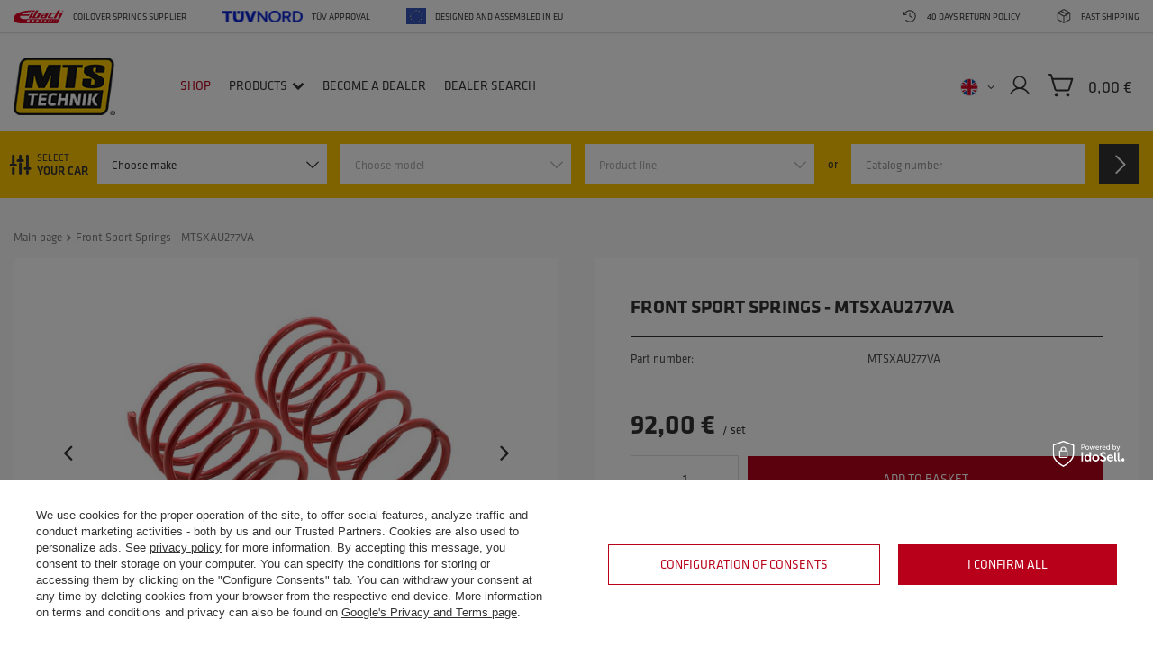

--- FILE ---
content_type: text/html; charset=utf-8
request_url: https://mtstechnik.com/en/products/front-sport-springs-mtsxau277va-37333.html
body_size: 47704
content:
<!DOCTYPE html>
<html lang="en" class="--vat --gross " ><head><meta name='viewport' content='user-scalable=no, initial-scale = 1.0, maximum-scale = 1.0, width=device-width, viewport-fit=cover'/> <link rel="preload" crossorigin="anonymous" as="font" href="/gfx/custom/fontello_mts_custom.woff"><meta http-equiv="Content-Type" content="text/html; charset=utf-8"><meta http-equiv="X-UA-Compatible" content="IE=edge"><title>MTS Technik ® | Front Sport Springs MTSXAU277VA</title><meta name="keywords" content="88106247FA"><meta name="description" content="Front Sport Springs MTS Technik, Part Number - MTSXAU277VA, which are dedicated to Audi, are the first step to improving your suspension."><link rel="icon" href="/gfx/eng/favicon.ico"><meta name="theme-color" content="#B8001A"><meta name="msapplication-navbutton-color" content="#B8001A"><meta name="apple-mobile-web-app-status-bar-style" content="#B8001A"><link rel="preload stylesheet" as="style" href="/gfx/eng/style.css.gzip?r=1767966766"><script>var app_shop={urls:{prefix:'data="/gfx/'.replace('data="', '')+'eng/',graphql:'/graphql/v1/'},vars:{priceType:'gross',priceTypeVat:true,productDeliveryTimeAndAvailabilityWithBasket:false,geoipCountryCode:'US',currency:{id:'EUR',symbol:'€',country:'eu',format:'###,##0.00',beforeValue:false,space:true,decimalSeparator:',',groupingSeparator:' '},language:{id:'eng',symbol:'en',name:'English'},},txt:{priceTypeText:' incl. VAT',},fn:{},fnrun:{},files:[],graphql:{}};const getCookieByName=(name)=>{const value=`; ${document.cookie}`;const parts = value.split(`; ${name}=`);if(parts.length === 2) return parts.pop().split(';').shift();return false;};if(getCookieByName('freeeshipping_clicked')){document.documentElement.classList.remove('--freeShipping');}if(getCookieByName('rabateCode_clicked')){document.documentElement.classList.remove('--rabateCode');}function hideClosedBars(){const closedBarsArray=JSON.parse(localStorage.getItem('closedBars'))||[];if(closedBarsArray.length){const styleElement=document.createElement('style');styleElement.textContent=`${closedBarsArray.map((el)=>`#${el}`).join(',')}{display:none !important;}`;document.head.appendChild(styleElement);}}hideClosedBars();</script><meta name="robots" content="index,follow"><meta name="rating" content="general"><meta name="Author" content=" based on IdoSell - the best online selling solutions for your e-store (www.idosell.com/shop).">
<!-- Begin LoginOptions html -->

<style>
#client_new_social .service_item[data-name="service_Apple"]:before, 
#cookie_login_social_more .service_item[data-name="service_Apple"]:before,
.oscop_contact .oscop_login__service[data-service="Apple"]:before {
    display: block;
    height: 2.6rem;
    content: url('/gfx/standards/apple.svg?r=1743165583');
}
.oscop_contact .oscop_login__service[data-service="Apple"]:before {
    height: auto;
    transform: scale(0.8);
}
#client_new_social .service_item[data-name="service_Apple"]:has(img.service_icon):before,
#cookie_login_social_more .service_item[data-name="service_Apple"]:has(img.service_icon):before,
.oscop_contact .oscop_login__service[data-service="Apple"]:has(img.service_icon):before {
    display: none;
}
</style>

<!-- End LoginOptions html -->

<!-- Open Graph -->
<meta property="og:type" content="website"><meta property="og:url" content="https://mtstechnik.com/en/products/front-sport-springs-mtsxau277va-37333.html
"><meta property="og:title" content="Front Sport Springs - MTSXAU277VA"><meta property="og:description" content="Front Sport Springs MTS Technik, Part Number - MTSXAU277VA"><meta property="og:locale" content="en_GB"><meta property="og:locale:alternate" content="pl_PL"><meta property="og:locale:alternate" content="de_DE"><meta property="og:image" content="https://mtstechnik.com/hpeciai/2e61536798c20226782ecb9b4db64e41/eng_pl_Front-Sport-Springs-MTSXAU277VA-37333_1.jpg"><meta property="og:image:width" content="720"><meta property="og:image:height" content="478"><link rel="manifest" href="https://mtstechnik.com/data/include/pwa/1/manifest.json?t=3"><meta name="apple-mobile-web-app-capable" content="yes"><meta name="apple-mobile-web-app-status-bar-style" content="black"><meta name="apple-mobile-web-app-title" content="mtstechnik.com"><link rel="apple-touch-icon" href="/data/include/pwa/1/icon-128.png"><link rel="apple-touch-startup-image" href="/data/include/pwa/1/logo-512.png" /><meta name="msapplication-TileImage" content="/data/include/pwa/1/icon-144.png"><meta name="msapplication-TileColor" content="#2F3BA2"><meta name="msapplication-starturl" content="/"><script type="application/javascript">var _adblock = true;</script><script async src="/data/include/advertising.js"></script><script type="application/javascript">var statusPWA = {
                online: {
                    txt: "Connected to the Internet",
                    bg: "#5fa341"
                },
                offline: {
                    txt: "No Internet connection",
                    bg: "#eb5467"
                }
            }</script><script async type="application/javascript" src="/ajax/js/pwa_online_bar.js?v=1&r=6"></script><script >
window.dataLayer = window.dataLayer || [];
window.gtag = function gtag() {
dataLayer.push(arguments);
}
gtag('consent', 'default', {
'ad_storage': 'denied',
'analytics_storage': 'denied',
'ad_personalization': 'denied',
'ad_user_data': 'denied',
'wait_for_update': 500
});

gtag('set', 'ads_data_redaction', true);
</script><script id="iaiscript_1" data-requirements="W10=" data-ga4_sel="ga4script">
window.iaiscript_1 = `<${'script'}  class='google_consent_mode_update'>
gtag('consent', 'update', {
'ad_storage': 'granted',
'analytics_storage': 'granted',
'ad_personalization': 'granted',
'ad_user_data': 'granted'
});
</${'script'}>`;
</script>
<!-- End Open Graph -->

<link rel="canonical" href="https://mtstechnik.com/en/products/front-sport-springs-mtsxau277va-37333.html" />
<link rel="alternate" hreflang="de" href="https://mtstechnik.com/de/products/vorderachse-tieferlegungsfedern-mtsxau277va-37333.html" />
<link rel="alternate" hreflang="pl" href="https://mtstechnik.com/pl/products/przednie-sprezyny-sportowe-mtsxau277va-37333.html" />
<link rel="alternate" hreflang="en" href="https://mtstechnik.com/en/products/front-sport-springs-mtsxau277va-37333.html" />
                <!-- Global site tag (gtag.js) -->
                <script  async src="https://www.googletagmanager.com/gtag/js?id=AW-762565095"></script>
                <script >
                    window.dataLayer = window.dataLayer || [];
                    window.gtag = function gtag(){dataLayer.push(arguments);}
                    gtag('js', new Date());
                    
                    gtag('config', 'AW-762565095', {"allow_enhanced_conversions":true});
gtag('config', 'G-D25R7TDHRH');

                </script>
                            <!-- Google Tag Manager -->
                    <script >(function(w,d,s,l,i){w[l]=w[l]||[];w[l].push({'gtm.start':
                    new Date().getTime(),event:'gtm.js'});var f=d.getElementsByTagName(s)[0],
                    j=d.createElement(s),dl=l!='dataLayer'?'&l='+l:'';j.async=true;j.src=
                    'https://www.googletagmanager.com/gtm.js?id='+i+dl;f.parentNode.insertBefore(j,f);
                    })(window,document,'script','dataLayer','GTM-NZM8DTP');</script>
            <!-- End Google Tag Manager -->
<!-- Begin additional html or js -->


<!--4|1|1-->
<style>

.dialog_wrapper_terms {    
top: 15%!important;
padding: 10px;
position: fixed!important;
}
.dialog_wrapper_terms #dialog_wrapper_sub {
max-height: 70vh;
overflow:auto;
}
ul.main_search_ul {overflow-y: auto !important;}
#layout {overflow: hidden;}
.main_page #layout {padding: 0 15px;}
.main_page header {max-width: 1590px;}

#projector_form div.bookmarklets_big li {
    display: inline-block;
    margin: 0 0 5px 10px;
    vertical-align: top;
}

#projector_form div.bookmarklets_big {
    border: none;
    position: relative;
    z-index: 1;
    text-align: right;
    margin: 0;
    padding-top: 1px;
display: block;
}

.bookmarklets_big {
display: none;
}

.unknown_delivery_time {display: none !important;}

@media only screen and (max-width: 757px) 
{
div.progress_bar_keeper {margin-top: 0;}
.bundle_matches_table .bundle_matches_body {max-height: 60vh; overflow: auto;}
.dialog_wrapper_terms {top: auto; position:absolute!important}
</style>
<!--10|1|6| modified: 2025-04-17 09:37:35-->
<script>var navigationObj = {
    'Coilover Kits' : 'navi-coilovers.jpg',
    'Shock Absorbers - front' : 'navi-front-shocks.jpg',
    'Shock Absorbers' : 'navi-front-shocks.jpg',
    'Lowering Springs - front' : 'navi-front-spring.jpg',
    'Lowering Kits' : 'navi-kits.jpg',
    'MTS Technik': 'navi-kits-MTS.jpg',
    'MTS Technik x Eibach Pro-Kit': 'navi-kits-Pro-Kit.jpg',
    'MTS Technik x Eibach Sportline': 'navi-kits-Sportline.jpg',
    'Merchandise' : 'navi-market.jpg',
    'Shock Absorbers - rear' : 'navi-rear-shocks.jpg',
    'Lowering Springs - rear' : 'navi-rear-spring.jpg',
    'Spare Parts' : 'navi-spare-parts.jpg',
    'Adjustable Springs' : 'navi-als.jpg',
    'Lowering Springs - set' : 'navi-springs-set.jpg',
    'Lowering Springs - sets' : 'navi-springs-set.jpg',
    'Lowering Springs' : 'navi-springs-set.jpg',
    'Camber Plates' : 'navi-camber-plates.jpg',
    'Camber plates' : 'navi-camber-plates.jpg',
    'Top mounts / camber plates' : 'navi-camber-plates.jpg',
    'Comfort': 'navi-comfort.png',
    'Street': 'navi-street.png',
    'Sport': 'navi-sport.png',
    'Stance': 'navi-stance.png',
    'without camber plates': 'navi-cp-without.png',
    'with camber plates': 'navi-cp-with.png',
    'Inox': 'navi-inox-coilovers.jpg',
    'Gold': 'navi-gold-coilovers.jpg',
}

var gfxUrl = '/data/include/cms/navigation_gfx/';


app_shop.run(function(){

    $('.n69967_main span.n69967').each(function(){
      const _this = $(this);
    if (_this.find('>a.name').length){
        const link = _this.find('>a.name');
        const name = link.text();
        const href = link.attr('href');
        if (navigationObj[name]){
          _this.find('> a > img').remove();
          link.before('<a href="'+href+'"><img src="'+gfxUrl+navigationObj[name]+'" alt="'+name+'" title="'+name+'" /></a>');
        }     
    }
    });

}, 'all','body', true);</script>
<!--21|1|11| modified: 2022-10-27 14:11:06-->
<script>const matchDistributors = {
  '1143020002' : '',  // Afganistan
  '1143020166' : '',  // Afryka Centralna, Republika
  '1143020165' : '',  // Afryka Południowa (RPA)
  '1143020001' : '',  // Albania
  '1143020004' : '',  // Algieria
  '1143020005' : '',  // Andora
  '1143020006' : '',  // Angola
  '1143020007' : '',  // Anguilla
  '1143020009' : '',  // Antigua i Barbuda
  '1143020011' : '',  // Arabia Saudyjska
  '1143020012' : '',  // Argentyna
  '1143020013' : '',  // Armenia
  '1143020014' : '',  // Aruba
  '1143020015' : '',  // Australia
  '1143020016' : '',  // Austria
  '1143020017' : '',  // Azerbejdżan
  '1143020018' : '',  // Bahama Wyspy
  '1143020019' : '',  // Bahrajn
  '1143020020' : '',  // Bangladesz
  '1143020022' : '',  // Belgia
  '1143020027' : '',  // Białoruś
  '1143020029' : '',  // Bośnia i Hercegowina
  '1143020031' : '',  // Brazylia
  '1143020033' : '',  // Bułgaria
  '1143020037' : '',  // Chiny
  '1143020038' : '',  // Chorwacja
  '1143020040' : '',  // Cypr
  '1170044701' : '',  // Czarnogóra
  '1143020041' : '14442',  // Czechy
  '1143020042' : '14443',  // Dania
  '1143020048' : '', // Egipt
  '1143020051' : '14452',  // Estonia
  '1143020056' : '',  // Finlandia
  '1143020057' : '14459',  // Francja
  '1143020062' : '',  // Grecja
  '1143020065' : '',  // Gruzja
  '1143020069' : '', // Gwadelupa
  '1143020075' : '14478',  // Hiszpania
  '1143020076' : '',  // Holandia
  '1143020079' : '',  // Indie
  '1143020080' : '',  // Indonezja
  '1143020083' : '14485',  // Irlandia
  '1143020084' : '',  // Islandia
  '1143020085' : '',  // Izrael
  '1143020087' : '',  // Japonia
  '1143020095' : '',  // Kanada
  '1143020115' : '',  // Liechtenstein
  '1143020116' : '',  // Litwa
  '1143020118' : '',  // Łotwa
  '1143020117' : '',  // Luksemburg
  '1143020119' : '',  // Macedonia Północna
  '1143020126' : '',  // Malta
  '1143020130' : '14528', // Martynika
  '1143020133' : '',  // Meksyk
  '1143020135' : '',  // Monako
  '1143020143' : '14540',  // Niemcy
  '1143020149' : '',  // Norwegia
  '1143020151' : '', // Nowa Zelandia
  '1143020003' : '',  // Polska
  '1143020163' : '',  // Portugalia
  '1143020164' : '14562', // Reunion
  '1143020168' : '',  // Rosja
  '1143020169' : '14563',  // Rumunia
  '1143020176' : '',  // Samoa Amerykańskie
  '1143020177' : '',  // San Marino
  '1170044700' : '',  // Serbia
  '1143020182' : '',  // Słowacja
  '1143020183' : '',  // Słowenia
  '1143020186' : '14577',  // Stany Zjednoczone
  '1143020192' : '',  // Szwajcaria
  '1143020193' : '13105',  // Szwecja
  '1143020205' : '',  // Turcja
  '1143020210' : '',  // Ukraina
  '1143020217' : '',  // Węgry
  '1143020218' : '',  // Wielka Brytania
  '1143020220' : '',  // Włochy
  '1170044709' : '',  // Wyspy Normandzkie (Guernsey)
  '1143020089' : '',  // Wyspy Normandzkie (Jersey)
  '1143020234' : '',  // Zjednoczone Emiraty Arabskie
};</script>

<!-- End additional html or js -->
                <script>
                if (window.ApplePaySession && window.ApplePaySession.canMakePayments()) {
                    var applePayAvailabilityExpires = new Date();
                    applePayAvailabilityExpires.setTime(applePayAvailabilityExpires.getTime() + 2592000000); //30 days
                    document.cookie = 'applePayAvailability=yes; expires=' + applePayAvailabilityExpires.toUTCString() + '; path=/;secure;'
                    var scriptAppleJs = document.createElement('script');
                    scriptAppleJs.src = "/ajax/js/apple.js?v=3";
                    if (document.readyState === "interactive" || document.readyState === "complete") {
                          document.body.append(scriptAppleJs);
                    } else {
                        document.addEventListener("DOMContentLoaded", () => {
                            document.body.append(scriptAppleJs);
                        });  
                    }
                } else {
                    document.cookie = 'applePayAvailability=no; path=/;secure;'
                }
                </script>
                                <script>
                var listenerFn = function(event) {
                    if (event.origin !== "https://payment.idosell.com")
                        return;
                    
                    var isString = (typeof event.data === 'string' || event.data instanceof String);
                    if (!isString) return;
                    try {
                        var eventData = JSON.parse(event.data);
                    } catch (e) {
                        return;
                    }
                    if (!eventData) { return; }                                            
                    if (eventData.isError) { return; }
                    if (eventData.action != 'isReadyToPay') {return; }
                    
                    if (eventData.result.result && eventData.result.paymentMethodPresent) {
                        var googlePayAvailabilityExpires = new Date();
                        googlePayAvailabilityExpires.setTime(googlePayAvailabilityExpires.getTime() + 2592000000); //30 days
                        document.cookie = 'googlePayAvailability=yes; expires=' + googlePayAvailabilityExpires.toUTCString() + '; path=/;secure;'
                    } else {
                        document.cookie = 'googlePayAvailability=no; path=/;secure;'
                    }                                            
                }     
                if (!window.isAdded)
                {                                        
                    if (window.oldListener != null) {
                         window.removeEventListener('message', window.oldListener);
                    }                        
                    window.addEventListener('message', listenerFn);
                    window.oldListener = listenerFn;                                      
                       
                    const iframe = document.createElement('iframe');
                    iframe.src = "https://payment.idosell.com/assets/html/checkGooglePayAvailability.html?origin=https%3A%2F%2Fmtstechnik.com";
                    iframe.style.display = 'none';                                            

                    if (document.readyState === "interactive" || document.readyState === "complete") {
                          if (!window.isAdded) {
                              window.isAdded = true;
                              document.body.append(iframe);
                          }
                    } else {
                        document.addEventListener("DOMContentLoaded", () => {
                            if (!window.isAdded) {
                              window.isAdded = true;
                              document.body.append(iframe);
                          }
                        });  
                    }  
                }
                </script>
                <script>let paypalDate = new Date();
                    paypalDate.setTime(paypalDate.getTime() + 86400000);
                    document.cookie = 'payPalAvailability_EUR=-1; expires=' + paypalDate.getTime() + '; path=/; secure';
                </script><link rel="preload" as="image" href="/hpeciai/15cbc83c8834c83ac8397cb01bfb2125/eng_pm_Front-Sport-Springs-MTSXAU277VA-37333_1.jpg"><link rel="stylesheet" href="https://use.typekit.net/doz0zyi.css"><link rel="stylesheet" href="https://use.typekit.net/vzl0cvg.css"><style>
							#photos_slider[data-skeleton] .photos__link:before {
								padding-top: calc(478/720* 100%);
							}
							@media (min-width: 979px) {.photos__slider[data-skeleton] .photos__figure:not(.--nav):first-child .photos__link {
								max-height: 478px;
							}}
						</style></head><body><div id="container" class="projector_page container max-width-1500" data-id=""><header class=" commercial_banner"><script class="ajaxLoad">app_shop.vars.vat_registered="true";app_shop.vars.currency_format="###,##0.00";app_shop.vars.currency_before_value=false;app_shop.vars.currency_space=true;app_shop.vars.symbol="€";app_shop.vars.id="EUR";app_shop.vars.baseurl="http://mtstechnik.com/";app_shop.vars.sslurl="https://mtstechnik.com/";app_shop.vars.curr_url="%2Fen%2Fproducts%2Ffront-sport-springs-mtsxau277va-37333.html";var currency_decimal_separator=',';var currency_grouping_separator=' ';app_shop.vars.blacklist_extension=["exe","com","swf","js","php"];app_shop.vars.blacklist_mime=["application/javascript","application/octet-stream","message/http","text/javascript","application/x-deb","application/x-javascript","application/x-shockwave-flash","application/x-msdownload"];app_shop.urls.contact="/en/contact.html";</script><div id="viewType" style="display:none"></div><script type="text/javascript" class="ajaxLoad">
    var client_id = '';
  </script><div class="bars_top bars"><div class="bars__item" id="bar30" style="--background-color:;--border-color:;--font-color:;"><div class="bars__wrapper"><div class="bars__content"> <div class="topbar">
<ul class="topbar_left">
	<li>
		<img src="https://mts-technik.iai-shop.com/data/include/cms/cms_graphics/topbar/eibach.png"><span>COILOVER SPRINGS SUPPLIER</span>
	</li>
	<li>
		<img src="https://mts-technik.iai-shop.com/data/include/cms/cms_graphics/topbar/tuv-nord.png"><span>TÜV APPROVAL</span>
	</li>
	<li>
		<img src="https://mts-technik.iai-shop.com/data/include/cms/cms_graphics/topbar/flaga.svg"><span>DESIGNED AND ASSEMBLED IN EU</span>
	</li>
</ul>
<ul class="topbar_right">
	<li>
		<img src="https://mts-technik.iai-shop.com/data/include/cms/cms_graphics/topbar/zwroty.svg"><span>40 DAYS RETURN POLICY

</span>
	</li>
	<li>
		<img src="https://mts-technik.iai-shop.com/data/include/cms/cms_graphics/topbar/dostawa.svg"><span>FAST SHIPPING</span>
	</li>
</ul>
</div></div></div></div></div><script>document.documentElement.style.setProperty('--bars-height',`${document.querySelector('.bars_top').offsetHeight}px`);</script><div id="logo" class="d-flex align-items-center" data-bg="/data/gfx/mask/eng/top_1_big.png"><a href="/en/" target="_self"><img src="/data/gfx/mask/eng/logo_1_big.png" alt="MTS Technik" width="129" height="74"></a></div><div id="menu_settings" class="align-items-center justify-content-center justify-content-lg-end"><div class="open_trigger"><span class="d-none d-md-inline-block flag flag_eng"></span><div class="menu_settings_wrapper d-md-none"><div class="menu_settings_inline"><div class="menu_settings_header">
								Language and currency: 
							</div><div class="menu_settings_content"><span class="menu_settings_flag flag flag_eng"></span><strong class="menu_settings_value"><span class="menu_settings_language">en</span><span> | </span><span class="menu_settings_currency">€</span></strong></div></div><div class="menu_settings_inline"><div class="menu_settings_header">
								Country of collecting the order: 
							</div><div class="menu_settings_content"><strong class="menu_settings_value">Poland</strong></div></div></div><i class="icon-angle-down d-none d-md-inline-block"></i></div><form action="https://mtstechnik.com/en/settings.html" method="post"><ul><li><div class="form-group"><label class="menu_settings_lang_label">Language</label><div class="radio"><label><input type="radio" name="lang" checked value="eng"><span class="flag flag_eng"></span><span>en</span></label></div><div class="radio"><label><input type="radio" name="lang" value="pol"><span class="flag flag_pol"></span><span>pl</span></label></div><div class="radio"><label><input type="radio" name="lang" value="ger"><span class="flag flag_ger"></span><span>de</span></label></div></div></li><li><div class="form-group"><label for="menu_settings_curr">Currency</label><div class="select-after"><select class="form-control" name="curr" id="menu_settings_curr"><option value="EUR" selected>€</option><option value="PLN">zł (1 € = 4.2zł)
															</option><option value="USD">$ (1 € = 1.2$)
															</option></select></div></div><div class="form-group"><label for="menu_settings_country">Country of collecting the order</label><div class="select-after"><select class="form-control" name="country" id="menu_settings_country"><option value="1143020002">Afghanistan</option><option value="1143020001">Albania</option><option value="1143020004">Algeria</option><option value="1143020176">American Samoa</option><option value="1143020005">Andorra</option><option value="1143020006">Angola</option><option value="1143020007">Anguilla</option><option value="1143020009">Antigua and Barbuda</option><option value="1143020012">Argentina</option><option value="1143020013">Armenia</option><option value="1143020014">Aruba</option><option value="1143020015">Australia</option><option value="1143020016">Austria</option><option value="1143020017">Azerbaijan</option><option value="1143020018">Bahamas</option><option value="1143020019">Bahrain</option><option value="1143020020">Bangladesh</option><option value="1143020021">Barbados</option><option value="1143020022">Belgium</option><option value="1143020023">Belize</option><option value="1143020024">Benin</option><option value="1143020025">Bermudas</option><option value="1143020026">Bhutan</option><option value="1143020028">Bolivia</option><option value="1143020029">Bosnia and Herzegovina</option><option value="1143020030">Botswana</option><option value="1143020031">Brazil</option><option value="1143020045">British Virgin Islands</option><option value="1143020032">Brunei</option><option value="1143020033">Bulgaria</option><option value="1143020034">Burkina Faso</option><option value="1143020035">Burundi</option><option value="1143020093">Cambodia</option><option value="1143020094">Cameroon</option><option value="1143020095">Canada</option><option value="1170044719">Canary Islands</option><option value="1143020167">Cape Verde</option><option value="1143020092">Cayman Islands</option><option value="1143020166">Central African Republic</option><option value="1143020039">Chad</option><option value="1143020036">Chile</option><option value="1143020037">China</option><option value="1143020101">Columbia</option><option value="1143020102">Comoros</option><option value="1143020103">Congo (Democratic Republic of the Congo)</option><option value="1143020104">Congo (Republic of the Congo)</option><option value="1143020225">Cook Islands</option><option value="1143020107">Costa Rica</option><option value="1143020038">Croatia</option><option value="1143020040">Cyprus</option><option value="1143020041">Czech Republic</option><option value="1143020042">Denmark</option><option value="1143020047">Djibouti</option><option value="1143020043">Dominica</option><option value="1143020044">Dominican Republic</option><option value="1143020199">East Timor</option><option value="1143020049">Ecuador</option><option value="1143020048">Egypt</option><option value="1143020175">El Salvador</option><option value="1143020073">Equatorial Guinea</option><option value="1143020050">Eritrea</option><option value="1143020051">Estonia</option><option value="1170044702">Ethiopia</option><option value="1143020052">Falklandy</option><option value="1143020301">Faroe Islands</option><option value="1143020055">Fiji</option><option value="1143020056">Finland</option><option value="1143020057">France</option><option value="1143020068">French Guiana</option><option value="1143020161">French Polynesia</option><option value="1143020058">Gabon</option><option value="1143020065">Georgia</option><option value="1143020143">Germany</option><option value="1143020060">Ghana</option><option value="1143020061">Gibraltar</option><option value="1143020218">Great Britain</option><option value="1143020062">Greece</option><option value="1143020064">Greenland</option><option value="1143020063">Grenada</option><option value="1143020069">Guadeloupe</option><option value="1143020066">Guam</option><option value="1143020070">Guatemala</option><option value="1170044709">Guernsey</option><option value="1143020067">Guiana</option><option value="1143020071">Guinea</option><option value="1143020072">Guinea Bissau</option><option value="1143020074">Haiti</option><option value="1143020077">Honduras</option><option value="1143020078">Hong Kong</option><option value="1143020217">Hungary</option><option value="1143020084">Iceland</option><option value="1143020079">India</option><option value="1143020080">Indonesia</option><option value="1143020081">Iraq</option><option value="1143020083">Ireland</option><option value="1143020085">Israel</option><option value="1143020220">Italy</option><option value="1143020221">Ivory Coast</option><option value="1143020086">Jamaica</option><option value="1143020087">Japan</option><option value="1143020089">Jersey</option><option value="1143020090">Jordan</option><option value="1143020097">Kazakhstan</option><option value="1143020098">Kenya</option><option value="1143020100">Kiribati</option><option value="1170044705">Kosovo</option><option value="1143020109">Kuwait</option><option value="1143020099">Kyrgyzstan</option><option value="1143020110">Laos</option><option value="1143020118">Latvia</option><option value="1143020112">Lebanon</option><option value="1143020111">Lesotho</option><option value="1143020113">Liberia</option><option value="1143020114">Libya</option><option value="1143020115">Liechtenstein</option><option value="1143020116">Lithuania</option><option value="1143020117">Luxembourg</option><option value="1143020121">Macau</option><option value="1143020120">Madagascar</option><option value="1143020122">Malawi</option><option value="1143020123">Malaysia</option><option value="1143020124">Maldives</option><option value="1143020125">Mali</option><option value="1143020126">Malta</option><option value="1143020227">Marshall Islands</option><option value="1143020130">Martinique</option><option value="1143020131">Mauritania</option><option value="1143020132">Mauritius</option><option value="1143020133">Mexico</option><option value="1143020053">Micronesia (Federal States)</option><option value="1143020134">Moldova</option><option value="1143020135">Monaco</option><option value="1143020136">Mongolia</option><option value="1170044701">Montenegro</option><option value="1143020137">Montserrat</option><option value="1143020129">Morocco</option><option value="1143020138">Mozambique</option><option value="1143020139">Myanmar</option><option value="1143020140">Namibia</option><option value="1143020141">Nauru</option><option value="1143020142">Nepal</option><option value="1143020076">Netherlands</option><option value="1143020150">New Caledonia</option><option value="1143020151">New Zealand</option><option value="1143020146">Nicaragua</option><option value="1143020144">Niger</option><option value="1143020145">Nigeria</option><option value="1143020147">Niue</option><option value="1170044718">Northern Ireland</option><option value="1143020128">Northern Mariana Islands</option><option value="1143020119">North Macedonia</option><option value="1143020149">Norway</option><option value="1143020152">Oman</option><option value="1143020153">Pakistan</option><option value="1143020154">Palau</option><option value="1143020155">Palestine</option><option value="1143020156">Panama</option><option value="1143020157">Papua New Guinea</option><option value="1143020158">Paraguay</option><option value="1143020159">Peru</option><option value="1143020054">Philippines</option><option selected value="1143020003">Poland</option><option value="1143020163">Portugal</option><option value="1143020162">Puerto Rico</option><option value="1143020096">Qatar</option><option value="1143020164">Reunion</option><option value="1143020169">Romania</option><option value="1143020170">Rwanda</option><option value="1143020194">Saint Helena</option><option value="1143020171">Saint Kitts i Nevis</option><option value="1143020172">Saint Lucia</option><option value="1143020174">Saint Vincent and the Grenadines</option><option value="1143020231">Samoa</option><option value="1143020177">San Marino</option><option value="1143020229">Sao Tome and Principe</option><option value="1143020011">Saudi Arabia</option><option value="1143020178">Senegal</option><option value="1170044700">Serbia</option><option value="1143020179">Seychelles</option><option value="1143020180">Sierra Leone</option><option value="1143020181">Singapore</option><option value="1143020182">Slovakia</option><option value="1143020183">Slovenia</option><option value="1143020228">Solomon Islands</option><option value="1143020184">Somalia</option><option value="1143020165">South Africa</option><option value="1143020106">South Korea</option><option value="1170044703">South Sudan</option><option value="1143020075">Spain</option><option value="1143020185">Sri Lanka</option><option value="1143020188">Sudan</option><option value="1143020189">Suriname</option><option value="1143020187">Swaziland</option><option value="1143020193">Sweden</option><option value="1143020192">Switzerland</option><option value="1143020197">Taiwan</option><option value="1143020195">Tajikistan</option><option value="1143020198">Tanzania</option><option value="1143020196">Thailand</option><option value="1143020059">The Gambia</option><option value="1143020200">Togo</option><option value="1143020202">Tonga</option><option value="1143020203">Trinidad and Tobago</option><option value="1143020204">Tunisia</option><option value="1143020205">Turkey</option><option value="1143020206">Turkmenistan</option><option value="1143020207">Turks and Caicos Islands</option><option value="1143020208">Tuvalu</option><option value="1143020209">Uganda</option><option value="1143020210">Ukraine</option><option value="1143020234">United Arab Emirates</option><option value="1143020186">United States of America</option><option value="1143020211">Uruguay</option><option value="1143020046">US Virgin Islands</option><option value="1143020212">Uzbekistan</option><option value="1143020213">Vanuatu</option><option value="1143020215">Vatican</option><option value="1143020216">Venezuela</option><option value="1143020219">Vietnam</option><option value="1143020214">Wallis and Futuna</option><option value="1143020088">Yemen</option><option value="1143020232">Zambia</option><option value="1143020233">Zimbabwe</option></select></div></div></li><li class="buttons"><button class="btn --solid --large" type="submit">
								Apply changes
							</button></li></ul></form><div id="menu_additional"><a class="account_link" href="https://mtstechnik.com/en/login.html"></a></div><div class="delivery_dialog__wrapper"><div class="delivery_dialog"><a id="dialog_close" href="#close"></a></div></div></div><div id="menu_basket" class="topBasket --oneclick-hide"><a class="topBasket__sub" href="/basketedit.php"><svg xmlns="http://www.w3.org/2000/svg" width="35" height="35" viewBox="0 0 28 28" fill="none"><path d="M9.375 21.0938C9.375 21.4028 9.28336 21.7049 9.11167 21.9618C8.93998 22.2188 8.69595 22.4191 8.41044 22.5373C8.12493 22.6556 7.81077 22.6865 7.50767 22.6262C7.20458 22.5659 6.92617 22.4171 6.70765 22.1986C6.48913 21.9801 6.34031 21.7017 6.28002 21.3986C6.21973 21.0955 6.25068 20.7813 6.36894 20.4958C6.4872 20.2103 6.68747 19.9663 6.94442 19.7946C7.20137 19.6229 7.50347 19.5312 7.8125 19.5312C8.2269 19.5312 8.62433 19.6959 8.91735 19.9889C9.21038 20.2819 9.375 20.6793 9.375 21.0938ZM17.9688 19.5312C17.6597 19.5312 17.3576 19.6229 17.1007 19.7946C16.8437 19.9663 16.6434 20.2103 16.5252 20.4958C16.4069 20.7813 16.376 21.0955 16.4363 21.3986C16.4966 21.7017 16.6454 21.9801 16.8639 22.1986C17.0824 22.4171 17.3608 22.5659 17.6639 22.6262C17.967 22.6865 18.2812 22.6556 18.5667 22.5373C18.8522 22.4191 19.0962 22.2188 19.2679 21.9618C19.4396 21.7049 19.5312 21.4028 19.5312 21.0938C19.5312 20.6793 19.3666 20.2819 19.0736 19.9889C18.7806 19.6959 18.3832 19.5312 17.9688 19.5312ZM22.6221 7.26074L19.8359 16.3145C19.69 16.7944 19.3933 17.2145 18.9897 17.5125C18.5862 17.8105 18.0973 17.9705 17.5957 17.9688H8.20996C7.70115 17.9668 7.20664 17.8002 6.8005 17.4937C6.39435 17.1872 6.09842 16.7573 5.95703 16.2686L2.42383 3.90625H0.78125C0.57405 3.90625 0.375336 3.82394 0.228823 3.67743C0.08231 3.53091 0 3.3322 0 3.125C0 2.9178 0.08231 2.71909 0.228823 2.57257C0.375336 2.42606 0.57405 2.34375 0.78125 2.34375H2.42383C2.7631 2.34488 3.09287 2.45585 3.3638 2.66006C3.63473 2.86427 3.83224 3.15073 3.92676 3.47656L4.71875 6.25H21.875C21.9973 6.24995 22.1178 6.2786 22.227 6.33364C22.3362 6.38868 22.4309 6.46857 22.5035 6.56688C22.5762 6.6652 22.6248 6.7792 22.6454 6.89971C22.666 7.02022 22.658 7.14388 22.6221 7.26074ZM20.8174 7.8125H5.16504L7.45898 15.8398C7.50565 16.003 7.60419 16.1465 7.73968 16.2487C7.87517 16.3509 8.04025 16.4062 8.20996 16.4062H17.5957C17.7629 16.4063 17.9257 16.3527 18.0601 16.2534C18.1946 16.1541 18.2937 16.0143 18.3428 15.8545L20.8174 7.8125Z" fill="#333333"></path></svg><span class="badge badge-info"></span><strong class="topBasket__price">0,00 €</strong></a><div class="topBasket__details --products" style="display: none;"><div class="topBasket__block --labels"><label class="topBasket__item --name">Product</label><label class="topBasket__item --sum">Quantity</label><label class="topBasket__item --prices">Price</label></div><div class="topBasket__block --products"></div><div class="topBasket__sum"><span class="topBasket__sum --title">Sum:</span><strong class="topBasket__sum --sum">0,00 €</strong><a class="topBasket__sum --btn btn --solid --medium --secondary" href="/basketedit.php">
	  					Go to the basket
  					</a></div></div><div class="topBasket__details --shipping" style="display: none;"><span class="topBasket__name">Delivery cost from</span><span id="shipppingCost"></span></div></div><nav id="menu_categories" class="wide"><button type="button" class="navbar-toggler"><i class="icon-reorder"></i></button><div class="navbar-collapse" id="menu_navbar"><ul class="navbar-nav mx-md-n2"><li class="nav-item --mark"><a  href="#" target="_self" title="Shop" class="nav-link" >Shop</a></li><li class="nav-item" data-haschildren="true"><span title="Products" class="nav-link" >Products<i class="icon-chevron-down"></i></span><ul class="navbar-subnav"><li class="nav-item empty"><a  href="/en/cms/coilover-kits-33.html" target="_self" title="Coilover Kits" class="nav-link" >Coilover Kits</a></li><li class="nav-item empty"><a  href="/en/cms/camber-plates-38.html" target="_self" title="Top mounts / camber plates" class="nav-link" >Top mounts / camber plates</a></li><li class="nav-item empty"><a  href="/en/cms/lowering-springs-30.html" target="_self" title="Lowering Springs " class="nav-link" >Lowering Springs </a></li><li class="nav-item empty"><a  href="/en/cms/sport-shock-absorbers-31.html" target="_self" title="Sport Shock Absorbers" class="nav-link" >Sport Shock Absorbers</a></li><li class="nav-item empty"><a  href="/en/cms/lowering-kits-32.html" target="_self" title="Lowering Kits" class="nav-link" >Lowering Kits</a></li><li class="nav-item empty"><a  href="/en/cms/adjustable-springs-82.html" target="_self" title="Adjustable Springs" class="nav-link" >Adjustable Springs</a></li><li class="nav-item empty"><a  href="/en/menu/merchandise-5945.html" target="_self" title="Marketing" class="nav-link" >Marketing</a></li></ul></li><li class="nav-item"><a  href="/en/cms/become-our-partner-73.html" target="_self" title="Become a dealer" class="nav-link" >Become a dealer</a></li><li class="nav-item"><a  href="/en/cms/dealer-search-65.html" target="_self" title="Dealer search" class="nav-link" >Dealer search</a></li></ul></div></nav><section id="adv_search" class="adv_search"><div class="adv_search__wrapper"><h3 class="adv_search__label"><span>Select</span><span>your car</span></h3><form action="/navigation.php" class="adv_search__form" onkeydown="return event.key != 'Enter';"><div class="adv_search__content"></div><button class="adv_search__submit btn --solid" type="submit" name="node">Search</button></form><span class="adv_search__separator">or</span><form action="https://mtstechnik.com/en/search.html" method="get" id="menu_search" class="menu_search"><div class="menu_search__block"><div class="menu_search__item --input"><input class="menu_search__input" type="text" name="text" autocomplete="off" placeholder="Catalog number"></div><div class="menu_search__item --results search_result"></div></div><button class="menu_search__submit" type="submit"></button></form></div></section></header><div id="layout" class="row clearfix"><aside class="col-3"><section class="shopping_list_menu"><div class="shopping_list_menu__block --lists slm_lists" data-empty="true"><span class="slm_lists__label">Shopping lists</span><ul class="slm_lists__nav"><li class="slm_lists__nav_item" data-list_skeleton="true" data-list_id="true" data-shared="true"><a class="slm_lists__nav_link" data-list_href="true"><span class="slm_lists__nav_name" data-list_name="true"></span><span class="slm_lists__count" data-list_count="true">0</span></a></li><li class="slm_lists__nav_header"><span class="slm_lists__label">Shopping lists</span></li><li class="slm_lists__nav_item --empty"><a class="slm_lists__nav_link --empty" href="https://mtstechnik.com/en/shoppinglist"><span class="slm_lists__nav_name" data-list_name="true">Shopping list</span><span class="slm_lists__count" data-list_count="true">0</span></a></li></ul><a href="#manage" class="slm_lists__manage d-none align-items-center d-md-flex">Manage your lists</a></div><div class="shopping_list_menu__block --bought slm_bought"><a class="slm_bought__link d-flex" href="https://mtstechnik.com/en/products-bought.html">
				List of purchased products
			</a></div><div class="shopping_list_menu__block --info slm_info"><strong class="slm_info__label d-block mb-3">How does a shopping list work?</strong><ul class="slm_info__list"><li class="slm_info__list_item d-flex mb-3">
					Once logged in, you can place and store any number of products on your shopping list indefinitely.
				</li><li class="slm_info__list_item d-flex mb-3">
					Adding a product to your shopping list does not automatically mean you have reserved it.
				</li><li class="slm_info__list_item d-flex mb-3">
					For non-logged-in customers the shopping list is stored until the session expires (about 24h).
				</li></ul></div></section><div id="mobileCategories" class="mobileCategories"><div class="mobileCategories__item --menu"><a class="mobileCategories__link --active" href="#" data-ids="#menu_navbar,#menu_navbar3, #menu_blog">
                            Menu
                        </a></div><div class="mobileCategories__item --account"><a class="mobileCategories__link" href="#" data-ids="#menu_contact,#login_menu_block">
                            Account
                        </a></div><div class="mobileCategories__item --settings"><a class="mobileCategories__link" href="#" data-ids="#menu_settings">
                                Settings
                            </a></div></div><div class="setMobileGrid" data-item="#menu_navbar"></div><div class="setMobileGrid" data-item="#menu_navbar3" data-ismenu1="true"></div><div class="setMobileGrid" data-item="#menu_blog"></div><div class="login_menu_block d-lg-none" id="login_menu_block"><a class="sign_in_link" href="/login.php" title=""><i class="icon-user"></i><span>Log in</span></a><a class="registration_link" href="/client-new.php?register" title=""><i class="icon-lock"></i><span>Register</span></a><a class="order_status_link" href="/order-open.php" title=""><i class="icon-globe"></i><span>Check order status</span></a></div><div class="setMobileGrid" data-item="#menu_contact"></div><div class="setMobileGrid" data-item="#menu_settings"></div></aside><div id="content" class="col-12"><div id="breadcrumbs" class="breadcrumbs"><div class="back_button"><button id="back_button"><i class="icon-angle-left"></i></button></div><div class="list_wrapper"><ol><li class="bc-main"><span><a href="/">Main page</a></span></li><li class="bc-active bc-product-name"><span>Front Sport Springs - MTSXAU277VA</span></li></ol></div></div><section id="projector_photos" class="photos d-flex align-items-start flex-md-column-reverse" data-nav="true"><div id="photos_nav" class="photos__nav d-none d-md-flex flex-md-row"><figure class="photos__figure --nav"><a class="photos__link --nav" href="/hpeciai/2e61536798c20226782ecb9b4db64e41/eng_pl_Front-Sport-Springs-MTSXAU277VA-37333_1.jpg" data-slick-index="0" data-width="100" data-height="66"><img class="photos__photo b-lazy --nav" width="100" height="66" alt="Front Sport Springs - MTSXAU277VA" data-src="/hpeciai/55ab92c171c7e282a3babc2efdb092ef/eng_ps_Front-Sport-Springs-MTSXAU277VA-37333_1.jpg"></a></figure><figure class="photos__figure --nav"><a class="photos__link --nav" href="/hpeciai/006fc29e659f7e2df285471a3c0cc07e/eng_pl_Front-Sport-Springs-MTSXAU277VA-37333_2.jpg" data-slick-index="1" data-width="100" data-height="66"><img class="photos__photo b-lazy --nav" width="100" height="66" alt="Front Sport Springs - MTSXAU277VA" data-src="/hpeciai/075766f2ac8a215425815277fa20241c/eng_ps_Front-Sport-Springs-MTSXAU277VA-37333_2.jpg"></a></figure></div><div id="photos_slider" class="photos__slider" data-skeleton="true" data-nav="true"><div class="photos___slider_wrapper"><figure class="photos__figure"><a class="photos__link" href="/hpeciai/2e61536798c20226782ecb9b4db64e41/eng_pl_Front-Sport-Springs-MTSXAU277VA-37333_1.jpg" data-width="1000" data-height="664"><img class="photos__photo" width="1000" height="664" alt="Front Sport Springs - MTSXAU277VA" src="/hpeciai/15cbc83c8834c83ac8397cb01bfb2125/eng_pm_Front-Sport-Springs-MTSXAU277VA-37333_1.jpg"></a></figure><figure class="photos__figure"><a class="photos__link" href="/hpeciai/006fc29e659f7e2df285471a3c0cc07e/eng_pl_Front-Sport-Springs-MTSXAU277VA-37333_2.jpg" data-width="1000" data-height="664"><img class="photos__photo slick-loading" width="1000" height="664" alt="Front Sport Springs - MTSXAU277VA" data-lazy="/hpeciai/f61b7836c38c34350945f3f68ff29688/eng_pm_Front-Sport-Springs-MTSXAU277VA-37333_2.jpg"></a></figure></div></div></section><div class="pswp" tabindex="-1" role="dialog" aria-hidden="true"><div class="pswp__bg"></div><div class="pswp__scroll-wrap"><div class="pswp__container"><div class="pswp__item"></div><div class="pswp__item"></div><div class="pswp__item"></div></div><div class="pswp__ui pswp__ui--hidden"><div class="pswp__top-bar"><div class="pswp__counter"></div><button class="pswp__button pswp__button--close" title="Close (Esc)"></button><button class="pswp__button pswp__button--share" title="Share"></button><button class="pswp__button pswp__button--fs" title="Toggle fullscreen"></button><button class="pswp__button pswp__button--zoom" title="Zoom in/out"></button><div class="pswp__preloader"><div class="pswp__preloader__icn"><div class="pswp__preloader__cut"><div class="pswp__preloader__donut"></div></div></div></div></div><div class="pswp__share-modal pswp__share-modal--hidden pswp__single-tap"><div class="pswp__share-tooltip"></div></div><button class="pswp__button pswp__button--arrow--left" title="Previous (arrow left)"></button><button class="pswp__button pswp__button--arrow--right" title="Next (arrow right)"></button><div class="pswp__caption"><div class="pswp__caption__center"></div></div></div></div></div><section id="projector_productname" class="product_name"><div class="product_name__block --name mb-2 d-sm-flex justify-content-sm-between mb-sm-3"><h1 class="product_name__name m-0">Front Sport Springs - MTSXAU277VA</h1></div><div class="product_name__block --number row"><div class="product_name__number col-12 row mb-2"><span class="col-8 col-md-6">Part number:
            </span><span class="col-4 col-md-6">MTSXAU277VA</span></div></div></section><script class="ajaxLoad">
		cena_raty = 92.00;
		
				var client_login = 'false'
			
		var client_points = '';
		var points_used = '';
		var shop_currency = '€';
		var product_data = {
		"code": 'MTSXAU277VA',
		"product_id": '37333',
		
		"currency":"€",
		"product_type":"product_item",
		"unit":"set",
		"unit_plural":"sets",

		"unit_sellby":"1",
		"unit_precision":"0",

		"base_price":{
		
			"maxprice":"92.00",
		
			"maxprice_formatted":"92,00 €",
		
			"maxprice_net":"74.80",
		
			"maxprice_net_formatted":"74,80 €",
		
			"minprice":"92.00",
		
			"minprice_formatted":"92,00 €",
		
			"minprice_net":"74.80",
		
			"minprice_net_formatted":"74,80 €",
		
			"size_max_maxprice_net":"0.00",
		
			"size_min_maxprice_net":"0.00",
		
			"size_max_maxprice_net_formatted":"0,00 €",
		
			"size_min_maxprice_net_formatted":"0,00 €",
		
			"size_max_maxprice":"0.00",
		
			"size_min_maxprice":"0.00",
		
			"size_max_maxprice_formatted":"0,00 €",
		
			"size_min_maxprice_formatted":"0,00 €",
		
			"price_unit_sellby":"92.00",
		
			"value":"92.00",
			"price_formatted":"92,00 €",
			"price_net":"74.80",
			"price_net_formatted":"74,80 €",
			"vat":"23",
			"worth":"92.00",
			"worth_net":"74.80",
			"worth_formatted":"92,00 €",
			"worth_net_formatted":"74,80 €",
			"basket_enable":"y",
			"special_offer":"false",
			"rebate_code_active":"n",
			"priceformula_error":"false"
		},

		"order_quantity_range":{
		
		},

		"sizes":{
		
		"uniw":
		{
		
			"type":"uniw",
		
			"priority":"0",
		
			"description":"universal",
		
			"name":"uniw",
		
			"amount":-1,
		
			"amount_mo":-1,
		
			"amount_mw":0,
		
			"amount_mp":0,
		
			"code_extern":"MTSXAU277VA",
		
			"code_producer":"5903855603806",
		
			"shipping_time":{
			
				"days":"15",
				"working_days":"10",
				"hours":"0",
				"minutes":"0",
				"time":"2026-02-02 07:00",
				"week_day":"1",
				"week_amount":"2",
				"today":"false"
			},
		
			"delay_time":{
			
				"days":"14",
				"hours":"0",
				"minutes":"0",
				"time":"2026-02-01 21:37:37",
				"week_day":"7",
				"week_amount":"2",
				"unknown_delivery_time":"false"
			},
		
			"delivery":{
			
			"undefined":"false",
			"shipping":"5.71",
			"shipping_formatted":"5,71 €",
			"limitfree":"0.00",
			"limitfree_formatted":"0,00 €",
			"shipping_change":"5.71",
			"shipping_change_formatted":"5,71 €",
			"change_type":"up"
			},
			"price":{
			
			"value":"92.00",
			"price_formatted":"92,00 €",
			"price_net":"74.80",
			"price_net_formatted":"74,80 €",
			"vat":"23",
			"worth":"92.00",
			"worth_net":"74.80",
			"worth_formatted":"92,00 €",
			"worth_net_formatted":"74,80 €",
			"basket_enable":"y",
			"special_offer":"false",
			"rebate_code_active":"n",
			"priceformula_error":"false"
			},
			"weight":{
			
			"g":"12400",
			"kg":"12.4"
			}
		}
		}

		}
		var  trust_level = '0';
	</script><form id="projector_form" class="projector_details is-validated" action="https://mtstechnik.com/en/basketchange.html" method="post" data-product_id="37333" data-type="product_item"><button style="display:none;" type="submit"></button><input id="projector_product_hidden" type="hidden" name="product" value="37333"><input id="projector_size_hidden" type="hidden" name="size" autocomplete="off" value="onesize"><input id="projector_mode_hidden" type="hidden" name="mode" value="1"><div class="projector_details__wrapper"><div id="projector_sizes_cont" class="projector_details__sizes projector_sizes" data-onesize="true"><span class="projector_sizes__label">Size</span><div class="projector_sizes__sub"><a class="projector_sizes__item" href="/en/products/front-sport-springs-mtsxau277va-37333.html?selected_size=onesize" data-type="onesize"><span class="projector_sizes__name">universal</span></a></div></div><div id="projector_prices_wrapper" class="projector_details__prices projector_prices"><div class="projector_prices__maxprice_wrapper" id="projector_price_maxprice_wrapper" style="display:none;"><span class="omnibus_label">Regular price: </span><del class="projector_prices__maxprice" id="projector_price_maxprice"></del><span class="projector_prices__percent" id="projector_price_yousave" style="display:none;"><span class="projector_prices__percent_before">(Discount </span><span class="projector_prices__percent_value"></span><span class="projector_prices__percent_after">%)</span></span></div><div class="projector_prices__price_wrapper"><strong class="projector_prices__price" id="projector_price_value"><span data-subscription-max="92.00" data-subscription-max-net="74.80" data-subscription-save="" data-subscription-before="92.00">92,00 €</span></strong><div class="projector_prices__info"><span class="projector_prices__vat"><span class="price_vat"> incl. VAT</span></span><span class="projector_prices__unit_sep">
										/
								</span><span class="projector_prices__unit_sellby" id="projector_price_unit_sellby" style="display:none">1</span><span class="projector_prices__unit" id="projector_price_unit">set</span></div></div><div class="projector_prices__srp_wrapper" id="projector_price_srp_wrapper" style="display:none;"><span class="projector_prices__srp_label">List price:</span><strong class="projector_prices__srp" id="projector_price_srp"></strong></div><div class="projector_prices__points" id="projector_points_wrapper" style="display:none;"><div class="projector_prices__points_wrapper" id="projector_price_points_wrapper"><span id="projector_button_points_basket" class="projector_prices__points_buy --span" title="Sign in to buy this product with points"><span class="projector_prices__points_price_text">You can buy for </span><span class="projector_prices__points_price" id="projector_price_points"><span class="projector_currency"> pts.</span></span></span></div></div></div><div class="projector_details__buy projector_buy" id="projector_buy_section"><div class="projector_buy__number_wrapper"><div class="minus"><span>-</span></div><div class="plus"><span>+</span></div><div class="projector_buy__number_inputs"><select class="projector_buy__number f-select"><option value="1" selected>1</option><option value="2">2</option><option value="3">3</option><option value="4">4</option><option value="5">5</option><option data-more="true">
                  more information
                </option></select><div class="projector_buy__more"><input class="projector_buy__more_input" type="number" name="number" id="projector_number" data-prev="1" value="1" data-sellby="1" step="1"></div></div><div class="projector_buy__number_amounts d-none"><span class="number_description">of </span><span class="number_amount"></span><span class="number_unit"></span></div></div><button class="projector_buy__button btn --solid --large" id="projector_button_basket" type="submit"><span class="btn-txt">Add to basket</span><span class="btn-txt-disabled">Choose version</span></button></div><div class="projector_details__tell_availability projector_tell_availability" id="projector_tell_availability" style="display:none"><div class="projector_tell_availability__block --link"><a class="projector_tell_availability__link btn --solid --outline --solid --extrasmall" href="#tellAvailability">Notify of availability</a></div><div class="projector_tell_availability__block --dialog" id="tell_availability_dialog"><h6 class="headline"><span class="headline__name">Product sold out</span></h6><div class="projector_tell_availability__info_top"><span>You will receive an email notification from us when the product is available again.</span></div><div class="projector_tell_availability__email f-group --small"><div class="f-feedback --required"><input type="text" class="f-control validate" name="email" data-validation-url="/ajax/client-new.php?validAjax=true" data-validation="client_email" required="required" disabled id="tellAvailabilityEmail"><label class="f-label" for="tellAvailabilityEmail">Your e-mail address</label><span class="f-control-feedback"></span></div></div><div class="projector_tell_availability__button_wrapper"><button type="submit" class="projector_tell_availability__button btn --solid --large">
							Notify of availability
						</button></div><div class="projector_tell_availability__info1"><span>Data is processed in accordance with the </span><a href="/en/privacy-and-cookie-notice.html">privacy policy</a><span>. By submitting data, you accept privacy policy provisions. </span></div><div class="projector_tell_availability__info2"><span>Contact details entered above are not used to send newsletters or other advertisements. When you sign up to be notified, you hereby agree to receive only a one-time notification of a product re-availability. </span></div></div></div><div class="projector_details__info projector_info"><div class="projector_status__wrapper"><div id="projector_status" class="projector_info__item --status projector_status"><span id="projector_status_gfx_wrapper" class="projector_status__gfx_wrapper projector_info__icon"><img id="projector_status_gfx" class="projector_status__gfx" src="/data/lang/eng/available_graph/graph_1_12.png" alt="Product on order"></span><div id="projector_shipping_unknown" class="projector_status__unknown" style="display:none"><span class="projector_status__unknown_text"><a target="_blank" href="/en/contact.html">Contact the shop staff</a>, in order to estimate time of preparing this product for shipment.
							</span></div><div id="projector_status_wrapper" class="projector_status__wrapper"><div class="projector_status__description" id="projector_status_description">Product on order</div><div id="projector_shipping_info" class="projector_status__info" style="display:none"><strong class="projector_status__info_label" id="projector_delivery_label">Shipment </strong><strong class="projector_status__info_days" id="projector_delivery_days"></strong><span class="projector_status__info_amount" id="projector_amount" style="display:none"> (%d in stock)</span></div></div></div><div id="--customstatus" class="--customstatus projector_status --status-hide"><label class="projector_delivery_days_success">
							Estimated availability date
    				</label><label class="projector_delivery_days_error" style="display: none;">
							Chwilowo nie możemy sprawdzić przewidywanej daty dostępności. Prosimy spróbować później.
    				</label><span class="projector_delivery_days" id="custom_projector_delivery_days"></span></div></div><div class="projector_info__wrapper d-md-flex"><div class="projector_info__item projector_returns"><span class="projector_info__icon"><img src="https://mts-technik.iai-shop.com/data/include/cms/ikony/karta-towaru-detale/ClockCounterClockwise_1.svg"></span><span class="projector_info__link">40 days returns</span></div><div class="projector_info__item projector_prod"><span class="projector_info__icon"><img src="https://mts-technik.iai-shop.com/data/include/cms/ikony/karta-towaru-detale/Warehouse.svg"></span><span class="projector_info__link">Direct from the producer</span></div><div class="projector_info__item projector_warranty"><span class="projector_info__icon"><img src="https://mts-technik.iai-shop.com/data/include/cms/ikony/karta-towaru-detale/SealCheck.svg"></span><span class="projector_info__link">
									2 years warranty
								</span></div><div class="projector_info__item projector_payments"><span class="projector_info__icon"><img src="https://mts-technik.iai-shop.com/data/include/cms/ikony/karta-towaru-detale/LockKey.svg"></span><span class="projector_info__link">Secure payments</span></div><div class="projector_info__item --shipping projector_shipping" id="projector_shipping_dialog"><span class="projector_shipping__icon projector_info__icon"><img src="https://mts-technik.iai-shop.com/data/include/cms/ikony/karta-towaru-detale/Package_1.svg"></span><a class="projector_shipping__info projector_info__link" href="#shipping_info">
									Fast shipping
  							</a></div></div></div></div></form><script class="ajaxLoad">
		app_shop.vars.contact_link = "/en/contact.html";
	</script><div class="tabs"></div><div id="details_wrapper"></div><section id="projector__enclosures" class="traits projector_section"><div class="projector_section__wrapper"><div class="projector_section__header"><h2>Download materials</h2></div><div class="traits__list row"><span class="traits__label col-6">Download GPSR brochure</span><span class="traits__values d-inline-flex flex-wrap col-6"><span class="traits__value"><a href="https://mtstechnik.com/data/include/cms/file/GPSR/GPSR.pdf" target="_blank">Download GPSR brochure</a></span></span><span class="traits__label col-6">Download GPSR sticker</span><span class="traits__values d-inline-flex flex-wrap col-6"><span class="traits__value"><a href="https://mtstechnik.com/data/include/cms/file/GPSR/GPSR-sticker.pdf" target="_blank">Download GPSR sticker</a></span></span></div></div></section><section id="projector_longdescription" class="longdescription projector_section cm col-12"><div class="projector_section__wrapper"><div class="projector_section__header"><h2>Product  description</h2></div><div class="iai_cms_offer-wrapper">             <div class="iai_cms_offer-wrapper_sub clearfix row d-flex align-items-center">                 <div class="col-md-4 col-xs-12"> <h2>Front Sport Springs MTS Technik - MTSXAU277VA</h2>
                    <div class="iai_cms_subtitle">
                        <span style="font-size: 14px;">
                         MTS Technik Performance Springs are available in a wide variety – from 15mm up to 80mm. Our comprehensive offer is dedicated for fans of very lowered, rigid vehicles as well as for fans of subtle tuning that want to achieve a gently lowering, gain a slight stiffening of the car and a more individual look.<br/><br/>Deciding on lowering up to 40mm it is not necessary to replacement the stock shock absorbers, for a higher lowering we suggest a MTS Technik sport suspension kit.
                        </span>
                    </div>
                </div>
                <div class="col-md-8 col-xs-12">
<img src="/data/include/cms/cms_graphics/karta-towaru/towary/springs-karta.jpg" alt="Front Sport Springs MTS Technik - MTSXAU277VA" class="pull-left mw-none">                 </div>             </div>         </div></div></section><div id="projector_bundle_zone2" class="relatedTo projector_section col-12" groupId="13445" traitId="70110" traitdescription="MTSXAU277VA" link="/en/parameters/mtsxau277va-70110.html"><div class="projector_section__content"><div class="projector_section__header"><h2>Matches to</h2></div><div class="fits_table__row --header"><span>Brand</span><span>Model</span><span>Engine</span><span>Year</span></div><div class="fits_table"></div></div></div><section id="products_associated_zone1" class="hotspot mb-5 col-12" data-ajaxLoad="true" data-pageType="projector"><div class="hotspot mb-5 skeleton"><span class="headline"></span><div class="products d-flex flex-wrap"><div class="product col-6 col-sm-3 col-xl-2 py-3"><span class="product__icon d-flex justify-content-center align-items-center"></span><span class="product__name"></span><div class="product__prices"></div></div><div class="product col-6 col-sm-3 col-xl-2 py-3"><span class="product__icon d-flex justify-content-center align-items-center"></span><span class="product__name"></span><div class="product__prices"></div></div><div class="product col-6 col-sm-3 col-xl-2 py-3"><span class="product__icon d-flex justify-content-center align-items-center"></span><span class="product__name"></span><div class="product__prices"></div></div><div class="product col-6 col-sm-3 col-xl-2 py-3"><span class="product__icon d-flex justify-content-center align-items-center"></span><span class="product__name"></span><div class="product__prices"></div></div></div></div></section></div></div></div><footer class="max-width-1500"><script>const navigation5Items =  [  { "ni": "13103", "link": "", "name": "Dystrybutorzy", "target": "",  "gfx": null,  "items": [  { "ni": "13105", "link": "", "name": "Sweden", "target": "",  "gfx": null,  "items": [  { "ni": "13110", "link": "https://www.mrtuning.se/", "name": "Mr Tuning AB #Box 106, 24322 Höör, Sweden #0413-32002 #info@mrtuning.se #55.93491348717408 #13.53916963663785 #gold", "target": "_self",  "gfx": null,  } ]  } , { "ni": "14405", "link": "", "name": "Afghanistan", "target": "",  "gfx": null,  "items": null,  } , { "ni": "14406", "link": "", "name": "Albania", "target": "",  "gfx": null,  "items": null,  } , { "ni": "14407", "link": "", "name": "Algeria", "target": "",  "gfx": null,  "items": [  { "ni": "14681", "link": "https://www.facebook.com/CheckAuto1/", "name": "Sarl Check Auto #4 Centre Benboulaid, 09000 Al-Bulajda, Algeria #+213560377877 #sarlcheckauto@gmail.com #36.488157050593806 #2.833158834422688 #normal", "target": "_self",  "gfx": null,  } ]  } , { "ni": "14408", "link": "", "name": "Andorra", "target": "",  "gfx": null,  "items": null,  } , { "ni": "14409", "link": "", "name": "Angola", "target": "",  "gfx": null,  "items": null,  } , { "ni": "14410", "link": "", "name": "Anguilla", "target": "",  "gfx": null,  "items": null,  } , { "ni": "14411", "link": "", "name": "Antigua and Barbuda", "target": "",  "gfx": null,  "items": null,  } , { "ni": "14412", "link": "", "name": "Saudi Arabia", "target": "",  "gfx": null,  "items": null,  } , { "ni": "14413", "link": "", "name": "Argentina", "target": "",  "gfx": null,  "items": null,  } , { "ni": "14414", "link": "", "name": "Armenia", "target": "",  "gfx": null,  "items": null,  } , { "ni": "14415", "link": "", "name": "Aruba", "target": "",  "gfx": null,  "items": null,  } , { "ni": "14416", "link": "", "name": "Australia", "target": "",  "gfx": null,  "items": [  { "ni": "14682", "link": "https://racespecaustralia.com/mts-technik/", "name": "Race Spec Australia #Business Park, 3 Yarmouth Pl, Narellan NSW 2567, Australia # #eurohubaustralia@gmail.com #-34.040545405048924 #150.75003137694827 #normal", "target": "_self",  "gfx": null,  } , { "ni": "14683", "link": "https://www.vaggarage.com.au/", "name": "VAG GARAGE #Botany,  2019 NSW, Australia # #info@vaggarage.com.au #-33.96182118832093 #151.2174188023444 #normal", "target": "_self",  "gfx": null,  } , { "ni": "14685", "link": "https://www.eurospec.com.au/", "name": "Eurospec Automotion #3/2 Ledgar Road, 6021 Balcatta, Perth WA, Australia #+61892408635 #info@eurospec.com.au #-31.865056498051796 #115.80561065948 #normal", "target": "_self",  "gfx": null,  } ]  } , { "ni": "14417", "link": "", "name": "Austria", "target": "",  "gfx": null,  "items": [  { "ni": "14697", "link": "https://www.lowrider.at/", "name": "LOWRIDER #Kellergasse 96, 2103   Langenzersdorf, Austria #+4366473515450 #info@lowrider.at #48.304391002561985 #16.371780883112674 #normal", "target": "_self",  "gfx": null,  } ]  } , { "ni": "14418", "link": "", "name": "Azerbaijan", "target": "",  "gfx": null,  "items": null,  } , { "ni": "14419", "link": "", "name": "Bahamas", "target": "",  "gfx": null,  "items": null,  } , { "ni": "14420", "link": "", "name": "Bahrain", "target": "",  "gfx": null,  "items": null,  } , { "ni": "14421", "link": "", "name": "Bangladesh", "target": "",  "gfx": null,  "items": null,  } , { "ni": "14422", "link": "", "name": "Barbados", "target": "",  "gfx": null,  "items": null,  } , { "ni": "14423", "link": "", "name": "Belgium", "target": "",  "gfx": null,  "items": [  { "ni": "14708", "link": "https://amperformance.be/", "name": "AMPerformance  # Wechelsebaan 141A, 2275 Lille, Belgium #+32474125500 #info@amperformance.be #51.25963273649658 #4.8144935194017835 #normal", "target": "_self",  "gfx": null,  } ]  } , { "ni": "14424", "link": "", "name": "Belize", "target": "",  "gfx": null,  "items": null,  } , { "ni": "14425", "link": "", "name": "Benin", "target": "",  "gfx": null,  "items": null,  } , { "ni": "14426", "link": "", "name": "Bermudas", "target": "",  "gfx": null,  "items": null,  } , { "ni": "14427", "link": "", "name": "Bhutan", "target": "",  "gfx": null,  "items": null,  } , { "ni": "14428", "link": "", "name": "Bolivia", "target": "",  "gfx": null,  "items": null,  } , { "ni": "14429", "link": "", "name": "Botswana", "target": "",  "gfx": null,  "items": null,  } , { "ni": "14430", "link": "", "name": "Bosnia and Herzegovina", "target": "",  "gfx": null,  "items": null,  } , { "ni": "14431", "link": "", "name": "Brazil", "target": "",  "gfx": null,  "items": null,  } , { "ni": "14432", "link": "", "name": "Brunei", "target": "",  "gfx": null,  "items": null,  } , { "ni": "14433", "link": "", "name": "Burkina Faso", "target": "",  "gfx": null,  "items": null,  } , { "ni": "14434", "link": "", "name": "Burundi", "target": "",  "gfx": null,  "items": null,  } , { "ni": "14435", "link": "", "name": "Bulgaria", "target": "",  "gfx": null,  "items": [  { "ni": "14744", "link": "https://kz-tuning.com/", "name": "KZ-Tuning #str. m-t Kasmera 073010, 6100 Kazanlak, Bulgaria #+359 898818996 #ask@kz-tuning.com #42.61430063054471 #25.42888745357743 #normal", "target": "_self",  "gfx": null,  } , { "ni": "38128", "link": "https://nastauto.com/catalogsearch/result/?q=mts", "name": "Nastauto #Vladislav Varnenchik 233, 9023 Varna, Bulgaria #+35 9899087999 #sales@nastauto.com #43.23672767551411 #27.862991593485955 #normal", "target": "_self",  "gfx": null,  } ]  } , { "ni": "14436", "link": "", "name": "Chile", "target": "",  "gfx": null,  "items": null,  } , { "ni": "14437", "link": "", "name": "China", "target": "",  "gfx": null,  "items": null,  } , { "ni": "14438", "link": "", "name": "Croatia", "target": "",  "gfx": null,  "items": [  { "ni": "14746", "link": "https://c-mod.hr/", "name": "C-Mod #Tomislavova 11, 10000 Zagreb, Croatia #+385 16560348 #info@c-mod.hr #45.8076874339046 #15.930731126426855 #normal", "target": "_self",  "gfx": null,  } ]  } , { "ni": "14439", "link": "", "name": "Cyprus", "target": "",  "gfx": null,  "items": null,  } , { "ni": "14440", "link": "", "name": "Chad", "target": "",  "gfx": null,  "items": null,  } , { "ni": "14441", "link": "", "name": "Montenegro", "target": "",  "gfx": null,  "items": null,  } , { "ni": "14442", "link": "", "name": "Czech Republic", "target": "",  "gfx": null,  "items": [  { "ni": "14628", "link": "https://www.reviloshop.cz", "name": "Revilo Auto #Pohrebacka 183, 533 45 Opatovice nad Labem, Czech Republic #+420 734578578 #info@reviloshop.cz #50.164127267180326 #15.789034118741851 #gold", "target": "_self",  "gfx": null,  } ]  } , { "ni": "14443", "link": "", "name": "Denmark", "target": "",  "gfx": null,  "items": [  { "ni": "14671", "link": "https://www.nardocar.dk/shop/frontpage.html", "name": "Nardocar ApS #Ishojvej 2C, 4700 Nastved, Denmark #+4569 15 73 11 #info@navo.dk #55.25523743336222 #11.76496383637846 #gold", "target": "_self",  "gfx": null,  } ]  } , { "ni": "14444", "link": "", "name": "Dominica", "target": "",  "gfx": null,  "items": null,  } , { "ni": "14445", "link": "", "name": "Dominican Republic", "target": "",  "gfx": null,  "items": null,  } , { "ni": "14446", "link": "", "name": "British Virgin Islands", "target": "",  "gfx": null,  "items": null,  } , { "ni": "14447", "link": "", "name": "US Virgin Islands", "target": "",  "gfx": null,  "items": null,  } , { "ni": "14448", "link": "", "name": "Djibouti", "target": "",  "gfx": null,  "items": null,  } , { "ni": "14449", "link": "", "name": "Egypt", "target": "",  "gfx": null,  "items": [  { "ni": "14691", "link": "https://www.instagram.com/xtreme_garage_karim_darwish/?fbclid=IwAR3M72YdVMmvDSsM2I4BF18-IH5UEnYu-UnU4_RnCJrMl6_Mp6znQfQkc8k", "name": "Karim Darwish #October City , 8th District, 11624 Cairo, Egypt #+201020367735 #karimdarwish505@gmail.com #29.981124176463656 #30.938698272397456 #normal", "target": "_self",  "gfx": null,  } ]  } , { "ni": "14450", "link": "", "name": "Ecuador", "target": "",  "gfx": null,  "items": null,  } , { "ni": "14451", "link": "", "name": "Eritrea", "target": "",  "gfx": null,  "items": null,  } , { "ni": "14452", "link": "", "name": "Estonia", "target": "",  "gfx": null,  "items": [  { "ni": "14667", "link": "https://stance.ee/", "name": "Stance OÜ #Tomuski tee 10, 71067 Viljandi, Estonia #+372 56861180 #info@stance.ee #58.374067689244576 #25.56881161759615 #normal", "target": "_self",  "gfx": null,  } , { "ni": "14669", "link": "", "name": "Bolton Valeting OÜ #Uus-Paldiski maantee 3, 76603 Keila, Estonia #+372 5260210 #info@boltonvaleting.com #59.312940094487715 #24.433635233691156 #normal", "target": "",  "gfx": null,  } ]  } , { "ni": "14453", "link": "", "name": "Ethiopia", "target": "",  "gfx": null,  "items": null,  } , { "ni": "14454", "link": "", "name": "Falklandy", "target": "",  "gfx": null,  "items": null,  } , { "ni": "14455", "link": "", "name": "Micronesia (Federal States)", "target": "",  "gfx": null,  "items": null,  } , { "ni": "14456", "link": "", "name": "Fiji", "target": "",  "gfx": null,  "items": null,  } , { "ni": "14457", "link": "", "name": "Philippines", "target": "",  "gfx": null,  "items": null,  } , { "ni": "14458", "link": "", "name": "Finland", "target": "",  "gfx": null,  "items": [  { "ni": "14722", "link": "", "name": "Completos Finland Motorsport #Parrantie 2, 20300 Turku, Finlandia, 20300 Turku, Finland #+358 24398633 #rallye@completos.fi #60.46960416208358 #22.267338645734675 #normal", "target": "",  "gfx": null,  } , { "ni": "14723", "link": "", "name": "Björk Motorsport #Korppaanmäentie 21 B 5, 00300 Helsinki, Finland #+358 405616138 #sales@bjorkmotorsport.fi #60.206571566638694 #24.891994970879274 #normal", "target": "",  "gfx": null,  } , { "ni": "48061", "link": "", "name": "Flat Out Trading Oy #Tuottajankuja 5, 60100 Seinäjoki, Finland #+358 207342020 #info@tuningkauppa.com #62.776440141026875 #22.891114021540496 #normal", "target": "",  "gfx": null,  } ]  } , { "ni": "14459", "link": "", "name": "France", "target": "",  "gfx": null,  "items": [  { "ni": "14662", "link": "https://www.mecatechnic.com/fr-FR/", "name": "Mecatechnic  #6 All. Saint-Eloi, 59118 Wambrechies, France #+33 320262633 #contact@mecatechnic.com #50.68000219639407 #3.0522914668505985 #gold", "target": "_self",  "gfx": null,  } , { "ni": "14663", "link": "https://www.shopimport-tuning.com/", "name": "Shop Import - tuning #59 Rue de la Plage Lot 1, 62600 Berck, France #+33 699035102 #contact@shopimport-tuning.com #50.40712576965192 #1.565613892422937 #gold", "target": "_self",  "gfx": null,  } , { "ni": "14664", "link": "https://www.scp-shop.fr/", "name": "SCP SHOP #7 Lot. les Acacias, 63270 Vic-le-Comte, France #+33 649871384 #contact@scp-shop.fr #45.65483055464113 #3.213716757670818 #normal", "target": "_self",  "gfx": null,  } ]  } , { "ni": "14460", "link": "", "name": "Gabon", "target": "",  "gfx": null,  "items": null,  } , { "ni": "14461", "link": "", "name": "The Gambia", "target": "",  "gfx": null,  "items": null,  } , { "ni": "14462", "link": "", "name": "Ghana", "target": "",  "gfx": null,  "items": null,  } , { "ni": "14463", "link": "", "name": "Gibraltar", "target": "",  "gfx": null,  "items": null,  } , { "ni": "14464", "link": "", "name": "Greece", "target": "",  "gfx": null,  "items": [  { "ni": "36832", "link": "", "name": "TUNING-PARTS #Agnostou stratioti 44 str, 412 22 Larisa, Greece #+30 2413010372 #tuningpartsgr@gmail.com #39.63282088664113 #22.403431159979505 #gold", "target": "",  "gfx": null,  } , { "ni": "38129", "link": "https://kb-store.gr/", "name": "KB-Remap #Aristotelis Kourtidou 174, 111 43 Athina, Greece #+302130441106 #info@kb-store.gr #38.022294072244605 #23.72846163060388 #normal", "target": "_self",  "gfx": null,  } , { "ni": "38200", "link": "", "name": "Boulakis Projects #1KLM N.Moudanion-N.Potideas, 632 00 Nea Moudania, Greece #+306981934396 #kostismp@hotmail.com #40.23870444664672 #23.30338243519215 #normal", "target": "",  "gfx": null,  } ]  } , { "ni": "14465", "link": "", "name": "Grenada", "target": "",  "gfx": null,  "items": null,  } , { "ni": "14466", "link": "", "name": "Greenland", "target": "",  "gfx": null,  "items": null,  } , { "ni": "14467", "link": "", "name": "Georgia", "target": "",  "gfx": null,  "items": null,  } , { "ni": "14468", "link": "", "name": "Guam", "target": "",  "gfx": null,  "items": null,  } , { "ni": "14469", "link": "", "name": "Guernsey", "target": "",  "gfx": null,  "items": null,  } , { "ni": "14470", "link": "", "name": "Guiana", "target": "",  "gfx": null,  "items": null,  } , { "ni": "14471", "link": "", "name": "French Guiana", "target": "",  "gfx": null,  "items": null,  } , { "ni": "14472", "link": "", "name": "Guadeloupe", "target": "",  "gfx": null,  "items": [  { "ni": "14689", "link": "https://www.instagram.com/acpparts/", "name": "ACP Parts #Chem. de Carrere , 97170 Petit-Bourg, Guadeloupe #+590690129104 # #16.17223591693045 #-61.60007545443472 #normal", "target": "_self",  "gfx": null,  } , { "ni": "14690", "link": "https://www.astuning.fr/index.php/fr-fr/", "name": "A.S Tuning #178 voie Georges Nicolas, Za Calebassier 0, 97100 Basse-Terre, Guadeloupe #+590690969798 #contact@astuning.fr #16.00476542422304 #-61.73716608443807 #normal", "target": "_self",  "gfx": null,  } ]  } , { "ni": "14473", "link": "", "name": "Guatemala", "target": "",  "gfx": null,  "items": null,  } , { "ni": "14474", "link": "", "name": "Guinea", "target": "",  "gfx": null,  "items": null,  } , { "ni": "14475", "link": "", "name": "Guinea Bissau", "target": "",  "gfx": null,  "items": null,  } , { "ni": "14476", "link": "", "name": "Equatorial Guinea", "target": "",  "gfx": null,  "items": null,  } , { "ni": "14477", "link": "", "name": "Haiti", "target": "",  "gfx": null,  "items": null,  } , { "ni": "14478", "link": "", "name": "Spain", "target": "",  "gfx": null,  "items": [  { "ni": "14644", "link": "", "name": "PIEZASLOWCOST SL #Barrio Regueiro 19 Bj, 36711 Tui, Spain #+34 986602249 #ventas@recambiosdiez.com #42.0344675984902 #-8.661003186345301 #gold", "target": "",  "gfx": null,  } , { "ni": "14645", "link": "https://innocar-parts.com/", "name": "Innocar-Parts.com #Avd. Dels Fusters 9 P.I S-13, 46394 Riba Roja, Spain #+34 961981824 #info@innocar-parts.com #39.48036344748128 #-0.5635694005353518 #gold", "target": "_self",  "gfx": null,  } , { "ni": "14646", "link": "https://rstmotorsport.com/", "name": "RST Motorsport #Pol. Ind. Camporrosso, C/ Albacete nº10, 02520 Chinchilla de Monte-Aragón, Spain #+34 649776741 #info@rstmotorsport.com #38.94015028827861 #-1.7521148308993655 #normal", "target": "_self",  "gfx": null,  } , { "ni": "14654", "link": "https://www.amp-motorsport.com/es/", "name": "AMP Motorsport #Avda. de Brasil 71, 36750 Goián, Spain #+34 644359000 #amp@amp-motorsport.com #41.95012857178118 #-8.772324058207397 #normal", "target": "_self",  "gfx": null,  } ]  } , { "ni": "14479", "link": "", "name": "Netherlands", "target": "",  "gfx": null,  "items": [  { "ni": "14698", "link": "https://bimmerproducts.nl/", "name": "BimmerProducts.nl #Watergoorweg 51a, 3861MA Nijkerk, Netherlands #+31332600070 #Verkoop@bimmerproducts.nl #52.229097424390595 #5.4755653273973115 #normal", "target": "_self",  "gfx": null,  } , { "ni": "25935", "link": "https://fullcartuning.com/", "name": "Fullcartuning B.V. #Ohmstraat 15, 3861 NB Nijkerk, Netherlands #+31 332038209 #purchase@fullcartuning.com #52.23035603803988 #5.475311962064638 #gold", "target": "_self",  "gfx": null,  } , { "ni": "14705", "link": "https://www.oceanparts.nl/", "name": "oceanparts.nl #Helperveste 6, 9721BJ Groningen, Netherlands #+31646724991 #info@oceanparts.nl #53.20070662848393 #6.57633765588381 #normal", "target": "_self",  "gfx": null,  } , { "ni": "14706", "link": "https://www.voorwindenparts.nl/", "name": "Voorwinden Parts #Stavangerweg 15, 9723JC Groningen, Netherlands #+31854898848 #sales@voorwindenparts.nl #53.21374892414544 #6.607321627425599 #normal", "target": "_self",  "gfx": null,  } , { "ni": "47128", "link": "", "name": "LUCAR #Holzstraat 67, 6461HM Kerkrade, Netherlands #+31455456963 #Verkoop@bimmerproducts.nl #50.861397587562436 #6.075532396015444 #normal", "target": "",  "gfx": null,  } ]  } , { "ni": "14480", "link": "", "name": "Honduras", "target": "",  "gfx": null,  "items": null,  } , { "ni": "14481", "link": "", "name": "Hong Kong", "target": "",  "gfx": null,  "items": null,  } , { "ni": "14482", "link": "", "name": "India", "target": "",  "gfx": null,  "items": null,  } , { "ni": "14483", "link": "", "name": "Indonesia", "target": "",  "gfx": null,  "items": null,  } , { "ni": "14484", "link": "", "name": "Iraq", "target": "",  "gfx": null,  "items": null,  } , { "ni": "14485", "link": "", "name": "Ireland", "target": "",  "gfx": null,  "items": [  { "ni": "14627", "link": "https://www.mcgautostyling.com/", "name": "MCG Auto-Styling #Castle St, Townparks, Co. Meath, A82 X433 Kells, Ireland #+353 469240899 #info@mcgautostyling.com #53.72796971770799 #-6.876559972503758 #gold", "target": "_self",  "gfx": null,  } ]  } , { "ni": "14486", "link": "", "name": "Northern Ireland", "target": "",  "gfx": null,  "items": null,  } , { "ni": "14487", "link": "", "name": "Iceland", "target": "",  "gfx": null,  "items": null,  } , { "ni": "14488", "link": "", "name": "Israel", "target": "",  "gfx": null,  "items": null,  } , { "ni": "14489", "link": "", "name": "Jamaica", "target": "",  "gfx": null,  "items": null,  } , { "ni": "14490", "link": "", "name": "Japan", "target": "",  "gfx": null,  "items": null,  } , { "ni": "14491", "link": "", "name": "Jersey", "target": "",  "gfx": null,  "items": null,  } , { "ni": "14492", "link": "", "name": "Jordan", "target": "",  "gfx": null,  "items": null,  } , { "ni": "14493", "link": "", "name": "Cayman Islands", "target": "",  "gfx": null,  "items": null,  } , { "ni": "14494", "link": "", "name": "Cambodia", "target": "",  "gfx": null,  "items": null,  } , { "ni": "14495", "link": "", "name": "Cameroon", "target": "",  "gfx": null,  "items": null,  } , { "ni": "14496", "link": "", "name": "Canada", "target": "",  "gfx": null,  "items": [  { "ni": "14687", "link": "https://www.tdotperformance.ca/", "name": "TDot Performance #,  Toronto, Canada #+18002767566 #sales@tdotperformance.ca #43.7939950366196 #-79.25251499158205 #normal", "target": "_self",  "gfx": null,  } , { "ni": "22660", "link": "info@eurosporttuning.com", "name": "Euro Sport Tuning #333 Wyecroft Road, Unit 5 Oakville, L6K 2H2 Ontario, Canada #+19058259334 #info@eurosporttuning.com #43.44318001022995 #-79.70093202072556 #normal", "target": "_self",  "gfx": null,  } ]  } , { "ni": "14497", "link": "", "name": "Qatar", "target": "",  "gfx": null,  "items": null,  } , { "ni": "14498", "link": "", "name": "Kazakhstan", "target": "",  "gfx": null,  "items": null,  } , { "ni": "14499", "link": "", "name": "Kenya", "target": "",  "gfx": null,  "items": null,  } , { "ni": "14500", "link": "", "name": "Kyrgyzstan", "target": "",  "gfx": null,  "items": null,  } , { "ni": "14501", "link": "", "name": "Kiribati", "target": "",  "gfx": null,  "items": null,  } , { "ni": "14502", "link": "", "name": "Columbia", "target": "",  "gfx": null,  "items": null,  } , { "ni": "14503", "link": "", "name": "Comoros", "target": "",  "gfx": null,  "items": null,  } , { "ni": "14504", "link": "", "name": "Congo (Democratic Republic of the Congo)", "target": "",  "gfx": null,  "items": null,  } , { "ni": "14505", "link": "", "name": "Congo (Republic of the Congo)", "target": "",  "gfx": null,  "items": null,  } , { "ni": "14506", "link": "", "name": "South Korea", "target": "",  "gfx": null,  "items": null,  } , { "ni": "14507", "link": "", "name": "Kosovo", "target": "",  "gfx": null,  "items": null,  } , { "ni": "14508", "link": "", "name": "Costa Rica", "target": "",  "gfx": null,  "items": null,  } , { "ni": "14509", "link": "", "name": "Kuwait", "target": "",  "gfx": null,  "items": null,  } , { "ni": "14510", "link": "", "name": "Laos", "target": "",  "gfx": null,  "items": null,  } , { "ni": "14511", "link": "", "name": "Lesotho", "target": "",  "gfx": null,  "items": null,  } , { "ni": "14512", "link": "", "name": "Lebanon", "target": "",  "gfx": null,  "items": null,  } , { "ni": "14513", "link": "", "name": "Liberia", "target": "",  "gfx": null,  "items": null,  } , { "ni": "14514", "link": "", "name": "Liechtenstein", "target": "",  "gfx": null,  "items": null,  } , { "ni": "14515", "link": "", "name": "Lithuania", "target": "",  "gfx": null,  "items": [  { "ni": "14725", "link": "https://www.dalauta.com/lt/", "name": "Dalauta  #Ateities g. 10a, 08303 Vilnius, Lithuania #+370 63773733 #info@dalauta.lt #54.73620326283114 #25.26915342152952 #normal", "target": "_self",  "gfx": null,  } , { "ni": "14726", "link": "https://pfellas.lt/", "name": "Performance fellas #Verslo str. 11, 11236 Vilnius, Lithuania #+370 61376228 #sales@pfellas.lt #54.67385588147176 #25.40509672664999 #normal", "target": "_self",  "gfx": null,  } ]  } , { "ni": "14516", "link": "", "name": "Luxembourg", "target": "",  "gfx": null,  "items": null,  } , { "ni": "14517", "link": "", "name": "Latvia", "target": "",  "gfx": null,  "items": [  { "ni": "14739", "link": "", "name": "Trackday.eu #Bikernieku 121, 1021 Riga, Latvia #+371 25333017 #fun@trackday.lv #56.956830 #24.234544 #normal", "target": "",  "gfx": null,  } , { "ni": "14740", "link": "", "name": "OA parts #Bauskas iela 193a, 1067 Riga, Latvia #+371 29358569 #info@oaparts.lv #56.902089049055874 #24.14616847332054 #normal", "target": "",  "gfx": null,  } , { "ni": "14741", "link": "", "name": "SIA Maringo #Cališpurva 7a, 2128 Baloži, Latvia #+371 25544468 #klavinse36@gmail.com #56.877665076444636 #24.15468674638646 #normal", "target": "",  "gfx": null,  } ]  } , { "ni": "14518", "link": "", "name": "North Macedonia", "target": "",  "gfx": null,  "items": null,  } , { "ni": "14519", "link": "", "name": "Madagascar", "target": "",  "gfx": null,  "items": null,  } , { "ni": "14520", "link": "", "name": "Macau", "target": "",  "gfx": null,  "items": null,  } , { "ni": "14521", "link": "", "name": "Malawi", "target": "",  "gfx": null,  "items": null,  } , { "ni": "14522", "link": "", "name": "Maldives", "target": "",  "gfx": null,  "items": null,  } , { "ni": "14523", "link": "", "name": "Malaysia", "target": "",  "gfx": null,  "items": null,  } , { "ni": "14524", "link": "", "name": "Mali", "target": "",  "gfx": null,  "items": null,  } , { "ni": "14525", "link": "", "name": "Malta", "target": "",  "gfx": null,  "items": [  { "ni": "14753", "link": "", "name": "88 Automotive #Eighty Eight Automotive, Dawret Hal Ghaxaq, GXQ9017 Hal Ghaxaq, Malta #+356 79248888 #info@88automotive.com #35.84740925779013 #14.515814500002422 #normal", "target": "",  "gfx": null,  } ]  } , { "ni": "14526", "link": "", "name": "Northern Mariana Islands", "target": "",  "gfx": null,  "items": null,  } , { "ni": "14527", "link": "", "name": "Morocco", "target": "",  "gfx": null,  "items": null,  } , { "ni": "14528", "link": "", "name": "Martinique", "target": "",  "gfx": null,  "items": [  { "ni": "14686", "link": "https://www.instagram.com/access_tuning_972/", "name": "Access tuning 972 #Immeuble marie-sainte, Zone de Gros la Jambette, 97232 Le Lamentin, Martinique #+596696290461 # #14.64566586729034 #-61.0304261111908 #gold", "target": "_self",  "gfx": null,  } ]  } , { "ni": "14529", "link": "", "name": "Mauritania", "target": "",  "gfx": null,  "items": null,  } , { "ni": "14530", "link": "", "name": "Mauritius", "target": "",  "gfx": null,  "items": null,  } , { "ni": "14531", "link": "", "name": "Mexico", "target": "",  "gfx": null,  "items": null,  } , { "ni": "14532", "link": "", "name": "Monaco", "target": "",  "gfx": null,  "items": null,  } , { "ni": "14533", "link": "", "name": "Mongolia", "target": "",  "gfx": null,  "items": null,  } , { "ni": "14534", "link": "", "name": "Montserrat", "target": "",  "gfx": null,  "items": null,  } , { "ni": "14535", "link": "", "name": "Mozambique", "target": "",  "gfx": null,  "items": null,  } , { "ni": "14536", "link": "", "name": "Moldova", "target": "",  "gfx": null,  "items": null,  } , { "ni": "14537", "link": "", "name": "Myanmar", "target": "",  "gfx": null,  "items": null,  } , { "ni": "14538", "link": "", "name": "Namibia", "target": "",  "gfx": null,  "items": null,  } , { "ni": "14539", "link": "", "name": "Nepal", "target": "",  "gfx": null,  "items": null,  } , { "ni": "14540", "link": "", "name": "Germany", "target": "",  "gfx": null,  "items": [  { "ni": "14670", "link": "https://www.df-automotive.de/", "name": "DF Automotive GmbH #Marie-Curie-Ring 13, 24941 Flensburg, Germany #+4946143041520 #info@sportfahrwerk-billiger.de #54.76570993610168 #9.450050427108089 #gold", "target": "_self",  "gfx": null,  } , { "ni": "14672", "link": "https://www.stwtuning.de/", "name": "STW GmbH #Adam-Opel-Str. 12, 60386  Frankfurt, Germany #+496940899080 #info@stwtuning.de #50.12275781947287 #8.75342982799204 #gold", "target": "_self",  "gfx": null,  } , { "ni": "14673", "link": "https://www.mk-fahrwerkstechnik.de/", "name": "&quot;MK-Fahrwerkstechnik Marc-André Kerth #Am Kleingewerbegebiet 1, 15745 Wildau, Germany #+49 3375 2808832 #info@mk-fahrwerkstechnik.de #52.31797076735234 #13.6038516 #gold&quot;", "target": "_self",  "gfx": null,  } , { "ni": "14694", "link": "https://www.sw-concept.de/", "name": "Nake u. Eichhorn GbR #Turnerstr. 4, 01705 Freital, Germany #(+49) 16091546953 #info@sw-concept.de #51.0103102864599 #13.660797896285862 #gold", "target": "_self",  "gfx": null,  } , { "ni": "14695", "link": "", "name": "Cardesign-Tom Inh. Tomasz Studniczek #Carl- Schwenk- Str. 11, 89522 Heidenheim, Germany #+4973213557969 #info@cardesign-tom.com #48.66074001704518 #10.159566800309454 #normal", "target": "",  "gfx": null,  } , { "ni": "14696", "link": "https://www.divisioncar.de/", "name": "Division Car #Dohnaer Str. 1, 01219 Dresden, Germany #+493518106909 #info@divisioncar.de #51.02761897408902 #13.7644133 #gold", "target": "_self",  "gfx": null,  } , { "ni": "14699", "link": "https://www.aze-tuning.de/", "name": "AZE-Tuning GmbH &amp; Co. KG #Kissinger Str. 84, 97762 Hammelburg, Germany #+4997324200 #info@aze-tuning.de #50.11288252421371 #9.902370642678738 #normal", "target": "_self",  "gfx": null,  } , { "ni": "14700", "link": "https://www.edelmeile.com/", "name": "Huynh und Hildebrand GbR #Am Kaiserberg 9, 35396  Gießen, Germany #+4917692233474 #hello@edelmeile.com #50.61538669528394 #8.703097827351902 #normal", "target": "_self",  "gfx": null,  } , { "ni": "14701", "link": "https://www.felgenvoss.de/", "name": "Björn Voss - Reifendienst #Alte Gärtnerei 11, 19069  Klein Trebbow, Germany #+491621301066 #info@felgenvoss.de #53.70959683370882 #11.372258198232604 #normal", "target": "_self",  "gfx": null,  } , { "ni": "14702", "link": "https://en.parts33.com/", "name": "PARTS33 GmbH #Berliner Strasse 220, 06116 Halle (Saale), Germany #+493452138610 #sales@parts33.com #50.72012867321439 #12.886514826155164 #normal", "target": "_self",  "gfx": null,  } , { "ni": "14703", "link": "https://oldtimer-thimm.de/", "name": "Karsten Thimm Oldtimer Thimm #Bäumgeshofer Weg 41, 41751 Viersen, Germany #+4921623691090 #shop@oldtimer-thimm.de #51.21959803630609 #6.326110184645434 #normal", "target": "_self",  "gfx": null,  } , { "ni": "14704", "link": "https://www.tuning-parts24.de/", "name": "Bente und Krug GbR | tuning-parts24 #Schweriner Str. 15, 23909 Ratzeburg, Germany #+494515823149 #service@tuning-parts24.de #53.696740478702054 #10.783417155902589 #normal", "target": "_self",  "gfx": null,  } , { "ni": "14707", "link": "http://www.mw-motorsport.net/", "name": "MW Motorsport GmbH #6Wittekindstr. 6, 44139 Dortmund, Germany #+492315330956 #info@mw-motorsport.net #51.502315692711036 #7.45519965436553 #normal", "target": "_self",  "gfx": null,  } , { "ni": "14709", "link": "https://stanced.de/", "name": "Stanced.de #Zweite Schnieringstr. 24, 45329 Essen, Germany #+4920143371410 #info@stanced.de #51.50270158450623 #6.999404913882303 #normal", "target": "_self",  "gfx": null,  } , { "ni": "37082", "link": "https://www.tuningteile.de/fahrwerke/mts_technik.html", "name": "CFD GmbH #Batenburgstraße 14, 44319 Dortmund, Germany #+49 23122810241 #info@tuningteile.de #51.433489693747 #7.600651108429843 #gold", "target": "_self",  "gfx": null,  } , { "ni": "37083", "link": "https://www.trxl-performance.de/", "name": "TrXL Performance #Dr. Neidhard-Str. 8 , 27305 Bruchhausen-Vilsen, Germany #+49 1725498156 #anfrage@trxl-performance.de #52.81247146802322 #8.956673897626642 #normal", "target": "_self",  "gfx": null,  } ]  } , { "ni": "14541", "link": "", "name": "Niger", "target": "",  "gfx": null,  "items": null,  } , { "ni": "14542", "link": "", "name": "Nigeria", "target": "",  "gfx": null,  "items": null,  } , { "ni": "14543", "link": "", "name": "Nicaragua", "target": "",  "gfx": null,  "items": null,  } , { "ni": "14544", "link": "", "name": "Norway", "target": "",  "gfx": null,  "items": null,  } , { "ni": "14545", "link": "", "name": "New Caledonia", "target": "",  "gfx": null,  "items": null,  } , { "ni": "14546", "link": "", "name": "New Zealand", "target": "",  "gfx": null,  "items": null,  } , { "ni": "14547", "link": "", "name": "Oman", "target": "",  "gfx": null,  "items": null,  } , { "ni": "14548", "link": "", "name": "Pakistan", "target": "",  "gfx": null,  "items": null,  } , { "ni": "14549", "link": "", "name": "Palau", "target": "",  "gfx": null,  "items": null,  } , { "ni": "14550", "link": "", "name": "Palestine", "target": "",  "gfx": null,  "items": null,  } , { "ni": "14551", "link": "", "name": "Panama", "target": "",  "gfx": null,  "items": null,  } , { "ni": "14552", "link": "", "name": "Papua New Guinea", "target": "",  "gfx": null,  "items": null,  } , { "ni": "14553", "link": "", "name": "Paraguay", "target": "",  "gfx": null,  "items": null,  } , { "ni": "14554", "link": "", "name": "Peru", "target": "",  "gfx": null,  "items": null,  } , { "ni": "14555", "link": "", "name": "French Polynesia", "target": "",  "gfx": null,  "items": null,  } , { "ni": "14556", "link": "", "name": "Poland", "target": "_self",  "gfx": null,  "items": [  { "ni": "14616", "link": "https://mapet-tuning.com/", "name": "MAPET-TUNING #Przemysłowa  1, 98-330 Pajęczno, Poland #+48 501699227 #mapet-tuningsklep@o2.pl #51.14918698261895 #18.998399040621674 #gold #workshop", "target": "_self",  "gfx": null,  } , { "ni": "14618", "link": "https://www.bajpolmotosport.pl/", "name": "Bajpol Motorsport #Podlesie 3, 41-300 Dąbrowa Górnicza, Poland #+48 609802013 #kontakt@bajpolmotosport.pl #50.32683746579054 #19.222658854093208 #normal", "target": "_self",  "gfx": null,  } , { "ni": "14619", "link": "https://lajt24.pl/", "name": "Lajt Tuning Sklep #Gniewska 21 box 66, 81-047 Gdynia, Poland #+48 587431601 #bok@lajt24.pl #54.542130909564435 #18.461466384894898 #normal", "target": "_self",  "gfx": null,  } , { "ni": "14620", "link": "https://autopeka.pl/", "name": "Autopeka #Wojciecha Korfantego 67, 01-496 Warszawa, Poland #+48 224358764 #sklep@autopeka.pl #52.264644837937894 #20.916082940652903 #normal", "target": "_self",  "gfx": null,  } , { "ni": "14621", "link": "https://sklep.oemtuning.pl/", "name": "OEM+ Tuning Center #Półłanki 80/502, 30-740 Kraków, Poland #+48 883310122 #info@oemtuning.pl #50.038164251901314 #20.044254269426375 #normal", "target": "_self",  "gfx": null,  } , { "ni": "14622", "link": "https://mtuning.pl/", "name": "MTuning #Morgowa 85A, 35-323 Rzeszów, Poland #+48 178733846 #sklep@mtuning.pl #50.04193938217201 #22.04832356015951 #normal", "target": "_self",  "gfx": null,  } , { "ni": "14624", "link": "https://csmperformance.pl/", "name": "CSM Performance #Ludwika Waryńskiego 13, 71-310 Szczecin, Poland #+48 609898386 #info@csmperformance.pl #53.441153964296234 #14.520026267675057 #normal", "target": "_self",  "gfx": null,  } , { "ni": "14626", "link": "http://www.www.vmaxzone.pl/index.php?p=10&s=8", "name": "V-maxzone #Świętokrzyska 69, 80-180 Gdańsk, Poland #+48 888799290 #info@v-maxzone.pl #54.31871091150985 #18.58973026954729 #normal", "target": "_self",  "gfx": null,  } , { "ni": "14631", "link": "https://gmshop.pl/", "name": "GM-Shop #Kisielewskiego 30/2, 31-708 Kraków, Poland #+48 883976588 #GM-System@hotmail.com #50.09351418615127 #20.043659788450206 #normal", "target": "_self",  "gfx": null,  } , { "ni": "14634", "link": "", "name": "japarts.pl #Łęki 253, 32-425 Trzemeśnia, Poland #+48 511548923 #biuro.japarts@gmail.com #49.81935676892846 #19.997704927372055 #normal", "target": "",  "gfx": null,  } , { "ni": "14635", "link": "", "name": "CTS #Franciszkowo 32, 14-200 Iława, Poland #+48 511339966 #ctstuningpl@gmail.com #53.648824819817385 #19.75210905447652 #normal", "target": "",  "gfx": null,  } , { "ni": "14637", "link": "https://sidovski.com/", "name": "Sidovski.com #Ofiar Katynia 28A, 37-450 Stalowa Wola, Poland #+48 609664258 #sklep@sidovski.com #50.5673833457474 #22.043804683214343 #normal", "target": "_self",  "gfx": null,  } , { "ni": "14638", "link": "https://grubygarage.com.pl/", "name": "GRUBYGARAGE #Łanowa 35F, 32-050 Skawina, Poland #+48 799361007 #zapytania@grubygarage.com.pl #49.98257685237904 #19.847915269704767 #normal", "target": "_self",  "gfx": null,  } , { "ni": "14639", "link": "https://www.racingfactory.pl/", "name": "Racing Factory #Przemysłowa 1, 16-010 Wasilków, Poland #+48 507457261 #biuro@racingfactory.pl #53.19866577475161 #23.17339522747904 #normal", "target": "_self",  "gfx": null,  } , { "ni": "14864", "link": "https://inter-rally.pl/", "name": "inter-rally.pl #Wojska Polskiego 48, 82-200 Malbork, Poland #+48 733816465 #sklep@inter-rally.pl #54.03575208635974 #19.059840584328043 #normal", "target": "_self",  "gfx": null,  } , { "ni": "38264", "link": "", "name": "PM Parts Import #Skwirzowa 17, 27-670 Loniow, Polska #+48 784614047 #pmpartsimport36@gmail.com #50.592644775301196 #21.480901194276708 #normal", "target": "",  "gfx": null,  } ]  } , { "ni": "14557", "link": "", "name": "Puerto Rico", "target": "",  "gfx": null,  "items": null,  } , { "ni": "14558", "link": "", "name": "Portugal", "target": "",  "gfx": null,  "items": [  { "ni": "14731", "link": "https://jcwheels.pt/", "name": "JC Wheels #Av. António Oliveira Ramos 782 loja 3, 4480-494 Touguinha, Portugal #+351 910305139 #geral@jcwheels.pt #41.38202898130753 #-8.729448461228001 #normal", "target": "_self",  "gfx": null,  } , { "ni": "14732", "link": "https://tiagotuning.com/", "name": "Loja Tiago Tuning #Rua paul choffat n25 loja 3, 3080-448 Figueira da Foz , Portugal #+351 966200466  #lojatiagotuning@outlook.pt #40.17200072672597 #-8.890145683339588 #normal", "target": "_self",  "gfx": null,  } , { "ni": "14733", "link": "https://www.jfcarparts.com/", "name": "JFCarParts  #R. dos Belos Ares 20, 4815-092 Infias, Portugal #+351 913807200 #geral@jfcarparts.com #41.38859900575144 #-8.322339835596484 #normal", "target": "_self",  "gfx": null,  } , { "ni": "14734", "link": "", "name": "MM Auto #Av. 25 de Abril 417, 4830-512 Póvoa de Lanhoso, Portugal #+351 911184220 #geral@mmauto.pt #41.572176150670415 #-8.270558992398016 #normal", "target": "",  "gfx": null,  } , { "ni": "14737", "link": "https://bracessorios-auto.pt/", "name": "BRacessórios auto #Rua Ilha da Madeira Nº7 loja A, Pirescoxe, 2690-502 Santa Iria de Azoia, Portugal #+351 919446520 #bruno_reis_69_@hotmail.com #38.83862461172339 #-9.093313666752415 #normal", "target": "_self",  "gfx": null,  } ]  } , { "ni": "14559", "link": "", "name": "South Africa", "target": "",  "gfx": null,  "items": [  { "ni": "14692", "link": "https://ksmotorsport.co.za/", "name": "KS Motorsport #143 5th Avenue, Kraaifontein,  Cape Town, South Africa #+27835531295 #info@ksmotorsport.co.za #-33.8504910864232 #18.726718855177417 #normal", "target": "_self",  "gfx": null,  } , { "ni": "25882", "link": "https://www.vagmotorsport.co.za/", "name": "VAG Motorsport #34 Northlands Retail Park, Epsom Avenue, 2169 Randburg, South Africa #+27117944771 #info@vagmotorsport.co.za #-26.036945650358565 #27.949167183445795 #normal", "target": "_self",  "gfx": null,  } ]  } , { "ni": "14560", "link": "", "name": "Cape Verde", "target": "",  "gfx": null,  "items": null,  } , { "ni": "14561", "link": "", "name": "Central African Republic", "target": "",  "gfx": null,  "items": null,  } , { "ni": "14562", "link": "", "name": "Reunion", "target": "",  "gfx": null,  "items": [  { "ni": "14693", "link": "http://www.afautotuning.com/", "name": "SARL AF AUTO #33, Rue Montée des Veuves, 97438 Sainte Marie, Reunion #+262262538952 #afauto_tuning@hotmail.fr #-20.89693515478703  #55.54736056902016 #gold", "target": "_self",  "gfx": null,  } ]  } , { "ni": "14563", "link": "", "name": "Romania", "target": "",  "gfx": null,  "items": [  { "ni": "14655", "link": "https://www.tuning-cars.ro/", "name": "Tuning-Cars.ro - Piese Auto TUNING #str. Vasilescu Carpen Nr. 2  Bl. M15 Sc. 1 Ap. 18 200530 Craiova, Romania #+40 769698737 #info@tuning-cars.ro #44.313835187390055 #23.81115072851509 #gold", "target": "_self",  "gfx": null,  } , { "ni": "36952", "link": "https://proparts.ro/", "name": "Pro Parts #Soseaua Clinceni, 077052 Bragadiru, Romania #+40 737767278 #office@proparts.ro #44.368075343167355 #25.967294319474156 #normal", "target": "_self",  "gfx": null,  } , { "ni": "14658", "link": "https://tunershop.ro/", "name": "TimTuning #Strada Paul Constantinescu 48, 300471 Timișoara, Romania #+40 722205202 #info@timtuning.ro #45.72949473209899 #21.199665545841412 #normal", "target": "_self",  "gfx": null,  } ]  } , { "ni": "14564", "link": "", "name": "Rwanda", "target": "",  "gfx": null,  "items": null,  } , { "ni": "14565", "link": "", "name": "Saint Kitts i Nevis", "target": "",  "gfx": null,  "items": null,  } , { "ni": "14566", "link": "", "name": "Saint Lucia", "target": "",  "gfx": null,  "items": null,  } , { "ni": "14567", "link": "", "name": "Saint Vincent and the Grenadines", "target": "",  "gfx": null,  "items": null,  } , { "ni": "14568", "link": "", "name": "El Salvador", "target": "",  "gfx": null,  "items": null,  } , { "ni": "14569", "link": "", "name": "American Samoa", "target": "",  "gfx": null,  "items": null,  } , { "ni": "14570", "link": "", "name": "San Marino", "target": "",  "gfx": null,  "items": null,  } , { "ni": "14571", "link": "", "name": "Senegal", "target": "",  "gfx": null,  "items": null,  } , { "ni": "14572", "link": "", "name": "Serbia", "target": "",  "gfx": null,  "items": null,  } , { "ni": "14573", "link": "", "name": "Seychelles", "target": "",  "gfx": null,  "items": null,  } , { "ni": "14574", "link": "", "name": "Sierra Leone", "target": "",  "gfx": null,  "items": null,  } , { "ni": "14575", "link": "", "name": "Singapore", "target": "",  "gfx": null,  "items": [  { "ni": "26690", "link": "https://www.jeepchee.com/", "name": "Jeep Chee #Blk 3007 Ubi Road 1 01-426, 408701 Singapore, Singapore #+65 67454700 #sales@jeepchee.com #1.3308883431118967 #103.89433382501423 #gold", "target": "_self",  "gfx": null,  } ]  } , { "ni": "14576", "link": "", "name": "Sri Lanka", "target": "",  "gfx": null,  "items": null,  } , { "ni": "14577", "link": "", "name": "United States of America", "target": "",  "gfx": null,  "items": [  { "ni": "14674", "link": "https://catuned.com/", "name": "CAtuned #N B Street 1103 Suite A, 95811 Sacramento, United States of America #+19163453765 #sales@catuned.com #38.591348811669945 #-121.48661892417695 #normal", "target": "_self",  "gfx": null,  } , { "ni": "14675", "link": "https://racegerman.com/", "name": "Race German #4921 Lena Rd. Ste 114, 34211 Bradenton, United States of America #+1 7722071106 #info@racegerman.com #27.452908439890837 #-82.4552501743271 #gold", "target": "_self",  "gfx": null,  } , { "ni": "14679", "link": "https://www.springrates.com/", "name": "Springrates, LLC #106 Langtree Village Dr Suite 301, 28117 Mooresville, United States of America #+19039930000 #sales@springrates.com #35.528409192269734 #-80.8667260953363 #normal", "target": "_self",  "gfx": null,  } , { "ni": "14680", "link": "https://www.vividracing.com/", "name": "VIVID Racing #1429 W Scott Ave, 85233 Gilbert, United States of America #+14809663040 #customerservice@vividracing.com #33.36547400952321 #-111.82097898388233 #normal", "target": "_self",  "gfx": null,  } , { "ni": "22658", "link": "https://www.urotuning.com/", "name": "Uro Tuning #9270 E Columbus Drive Suite 113, 33619 Tampa, United States of America #18134447021 #sales@urotuning.com #27.965160496221273 #-82.35344988079022 #normal", "target": "_self",  "gfx": null,  } , { "ni": "22661", "link": "https://www.fitmentindustries.com/", "name": "Fitment Industries #401 County Rd U , 54180 Wrightstown, United States of America #+19202396361 #shop@fitmentindustries.com #44.32603126817168 #-88.19258823996326 #gold", "target": "_self",  "gfx": null,  } ]  } , { "ni": "14578", "link": "", "name": "Swaziland", "target": "",  "gfx": null,  "items": null,  } , { "ni": "14579", "link": "", "name": "Suriname", "target": "",  "gfx": null,  "items": null,  } , { "ni": "14580", "link": "", "name": "Switzerland", "target": "",  "gfx": null,  "items": null,  } , { "ni": "14581", "link": "", "name": "Slovakia", "target": "",  "gfx": null,  "items": [  { "ni": "14641", "link": "https://race-shop.sk/", "name": "Race-Shop #Južná trieda 1591/66, 040 16 Košice, Slovakia #+421 915441122 #info@race-shop.sk #48.78752074385651 #21.25648435499795 #gold", "target": "_self",  "gfx": null,  } , { "ni": "14642", "link": "https://www.autodielygafa.sk/", "name": "GAFA Auto #Vavrečka 311, 029 01 Vavrečka, Slovakia #+421 432220202 #info@autodielygafa.sk #49.3945116361428 #19.483495885031424 #normal", "target": "_self",  "gfx": null,  } , { "ni": "14643", "link": "https://www.fusion.sk/", "name": "Fusion #Hraničná 2, 040 17 Barca, Slovakia #+421 907858888 #podpora@fusion.sk #48.68645521941357 #21.26393099850122 #normal", "target": "_self",  "gfx": null,  } ]  } , { "ni": "14582", "link": "", "name": "Slovenia", "target": "",  "gfx": null,  "items": null,  } , { "ni": "14583", "link": "", "name": "Tajikistan", "target": "",  "gfx": null,  "items": null,  } , { "ni": "14584", "link": "", "name": "Thailand", "target": "",  "gfx": null,  "items": null,  } , { "ni": "14585", "link": "", "name": "Taiwan", "target": "",  "gfx": null,  "items": null,  } , { "ni": "14586", "link": "", "name": "Tanzania", "target": "",  "gfx": null,  "items": null,  } , { "ni": "14587", "link": "", "name": "East Timor", "target": "",  "gfx": null,  "items": null,  } , { "ni": "14588", "link": "", "name": "Togo", "target": "",  "gfx": null,  "items": null,  } , { "ni": "14589", "link": "", "name": "Tonga", "target": "",  "gfx": null,  "items": null,  } , { "ni": "14590", "link": "", "name": "Trinidad and Tobago", "target": "",  "gfx": null,  "items": null,  } , { "ni": "14591", "link": "", "name": "Tunisia", "target": "",  "gfx": null,  "items": null,  } , { "ni": "14592", "link": "", "name": "Turkey", "target": "",  "gfx": null,  "items": [  { "ni": "25881", "link": "", "name": "8-4 Motorsport #Hürriyet, 1984. sokak no:9/a, 59930 Ergene Tekirdag, Turkey #+905318510786 #utku@ozsac.com #41.21157350800233 #27.739899348525633 #normal", "target": "",  "gfx": null,  } ]  } , { "ni": "14593", "link": "", "name": "Turks and Caicos Islands", "target": "",  "gfx": null,  "items": null,  } , { "ni": "14594", "link": "", "name": "Tuvalu", "target": "",  "gfx": null,  "items": null,  } , { "ni": "14595", "link": "", "name": "Uganda", "target": "",  "gfx": null,  "items": null,  } , { "ni": "14596", "link": "", "name": "Ukraine", "target": "",  "gfx": null,  "items": [  { "ni": "14750", "link": "https://mts-technik.com.ua/", "name": "Raceline Tuning #Juzjnaja doroga 3/17, 65091 Odessa, Ukraine #+380 983981046 #viparts.ukr@gmail.com #46.5654287204389 #30.7913102294411 #normal", "target": "_self",  "gfx": null,  } , { "ni": "14751", "link": "https://okolo-stok.com.ua/", "name": "Około Stok #Kriukivshchyna, Sadova 28, 08136 Kyiv, Ukraine #+380 958176849 #head.manager@okolo-stok.com.ua #50.362625258917014 #30.340662754547406 #normal", "target": "_self",  "gfx": null,  } ]  } , { "ni": "14597", "link": "", "name": "Uruguay", "target": "",  "gfx": null,  "items": null,  } , { "ni": "14598", "link": "", "name": "Uzbekistan", "target": "",  "gfx": null,  "items": null,  } , { "ni": "14599", "link": "", "name": "Vanuatu", "target": "",  "gfx": null,  "items": null,  } , { "ni": "14600", "link": "", "name": "Wallis and Futuna", "target": "",  "gfx": null,  "items": null,  } , { "ni": "14601", "link": "", "name": "Venezuela", "target": "",  "gfx": null,  "items": null,  } , { "ni": "14602", "link": "", "name": "Great Britain", "target": "",  "gfx": null,  "items": [  { "ni": "14660", "link": "https://www.darksidedevelopments.co.uk/", "name": "Darkside Developments #Unit 1, Carbon Court Springvale Road Park Springs, S72 7FF Barnsley, Great Britain #+44 1226827999 #sales@darksidedevelopments.co.uk #53.57173665821889 #-1.3823770871292627 #normal", "target": "_self",  "gfx": null,  } , { "ni": "26281", "link": "https://mts-technik.uk/", "name": "StillStatic Limited #4 Lawson Crescent, Great Billing, NN39NS Northampton, Great Britain #+44 7549885200 #info@still-static.com #52.252324447816925 #-0.8120960896415718 #gold", "target": "_self",  "gfx": null,  } ]  } , { "ni": "14603", "link": "", "name": "Vietnam", "target": "",  "gfx": null,  "items": null,  } , { "ni": "14604", "link": "", "name": "Ivory Coast", "target": "",  "gfx": null,  "items": null,  } , { "ni": "14605", "link": "", "name": "Cook Islands", "target": "",  "gfx": null,  "items": null,  } , { "ni": "14606", "link": "", "name": "Canary Islands", "target": "",  "gfx": null,  "items": [  { "ni": "14742", "link": "https://www.tunerhouse.com/", "name": "Tunerhouse Motorsport #C/ Shakespeare No 121, Telde, 35200 Las Palmas, Canary Islands #+34 828025156 #info@tunerhouse.com #28.01037994239294 #-15.390718009454332 #normal", "target": "_self",  "gfx": null,  } ]  } , { "ni": "14607", "link": "", "name": "Marshall Islands", "target": "",  "gfx": null,  "items": null,  } , { "ni": "14608", "link": "", "name": "Faroe Islands", "target": "",  "gfx": null,  "items": null,  } , { "ni": "14609", "link": "", "name": "Solomon Islands", "target": "",  "gfx": null,  "items": null,  } , { "ni": "14610", "link": "", "name": "Hungary", "target": "",  "gfx": null,  "items": [  { "ni": "14718", "link": "", "name": "4 Rad-Teile Bt #Ifjúság 5/3, 4032 Debrecen, Hungary #+36 209411513 #4radteile@gmail.com #47.54023264027047 #21.618026490939517 #normal", "target": "",  "gfx": null,  } , { "ni": "14719", "link": "", "name": "Devil Tuning #Böszörményi út 151, 4032 Debrecen, Hungary #+36 702345600 #info@deviltuning.hu #47.556781260682804 #21.606211547383964 #normal", "target": "",  "gfx": null,  } , { "ni": "14720", "link": "", "name": "Koszoru-Molnar Boglarka e.v. #Kulso Szilagyi ut 112, 1048 Budapest, Hungary #+36 209977015 #info@mtstechnikmagyarorszag.hu #47.596156230235756 #19.12002948086649 #normal", "target": "",  "gfx": null,  } ]  } , { "ni": "14611", "link": "", "name": "Italy", "target": "",  "gfx": null,  "items": [  { "ni": "14710", "link": "https://bs-exclusive.it/", "name": "B&amp;S Exclusive S.r.l. #Via Antonio Amato 8, 84131 Salerno, Italy #+39 8955894463 #ordini@bs-exclusive.it #40.6443123981689 #14.847204934245237 #normal", "target": "_self",  "gfx": null,  } , { "ni": "14711", "link": "https://race-tech.it/", "name": "Race-Tech #Via Eugenio Montale 4, 70043 Monopoli, Italy #+39 3299605884 #info@race-tech.it #40.94124635456072 #17.302823106845764 #normal", "target": "_self",  "gfx": null,  } , { "ni": "14713", "link": "https://www.taurus.to.it/", "name": "Taurus Special Tuners #Via Camillo Cenni 14, 10095 Grugliasco, Italy #+39 011353541 #info@taurus.to.it #45.06559817383354 #7.602069423673761 #normal", "target": "_self",  "gfx": null,  } , { "ni": "14714", "link": "https://www.kimeralightingdesign.com/it/", "name": "Kimera Design Custom Cars #Via Appia Km 267, Contrada Iannassi, 82010 San Nicola Manfredi, Italy #+39 3883496810 #kimeralighting@gmail.com #41.09327307497672 #14.833262671165954 #normal", "target": "_self",  "gfx": null,  } , { "ni": "14715", "link": "https://r2zautoricambi.com/", "name": "R2Z Autoricambi #Via dell'Arcoveggio 49/5, 40129 Bologna, Italy #+39 3516066093 #r2zautoricambi.info@virgilio.it #44.53049280348426 #11.347718147130273 #normal", "target": "_self",  "gfx": null,  } ]  } , { "ni": "14612", "link": "", "name": "Samoa", "target": "",  "gfx": null,  "items": null,  } , { "ni": "14613", "link": "", "name": "Zambia", "target": "",  "gfx": null,  "items": null,  } , { "ni": "14614", "link": "", "name": "Zimbabwe", "target": "",  "gfx": null,  "items": null,  } , { "ni": "14615", "link": "", "name": "United Arab Emirates", "target": "",  "gfx": null,  "items": [  { "ni": "38201", "link": "https://www.myclassicparts.com/", "name": "MY Classic Parts #Madinat Badr Qamar 4 Office 110 Muhaisnah 1, 0000 Dubai, United Arab Emirates #+971 585828918  #info@myclassicparts.com #25.23857891081077 #55.41214792826948 #normal", "target": "_self",  "gfx": null,  } ]  } ]  } ]</script><div id="footer_links" class="row container"><ul class="footer_links" id="footer_logos"><li><img src="/data/gfx/mask/eng/logo_1_big.png"></li><li><img src="https://mts-technik.iai-shop.com/data/include/cms/footer/eibach.png"><span>Official coilover springs supplier.</span></li></ul><ul class="footer_links" id="links_footer_1"><li><span  title="Help" class="footer_links_label" ><span>Help</span></span><ul class="footer_links_sub"><li><a href="/order-open.php" target="_self" title="Check the order" ><span>Check the order</span></a></li><li><a href="/contact.php" target="_self" title="Contact us" ><span>Contact us</span></a></li><li><a href="/en/terms.html" target="_self" title="Terms and conditions" ><span>Terms and conditions</span></a></li><li><a href="/en/info/privacy-policy-20.html" target="_self" title="Privacy Policy" ><span>Privacy Policy</span></a></li><li><a href="https://mtstechnik.com/data/include/cms/cms_graphics/ISO/ISO_9001_MTS_Technik_EN.pdf" target="_blank" title="ISO 9001" ><span>ISO 9001</span></a></li><li><a href="/data/include/cms/cms_graphics/ISO/KBA_Verifizierung_EN.pdf" target="_blank" title="TUV approval" ><span>TUV approval</span></a></li><li><a href="/en/info/faq-58.html" target="_self" title="FAQ" ><span>FAQ</span></a></li></ul></li></ul><ul class="footer_links" id="links_footer_2"><li><span  title="My account" class="footer_links_label" ><span>My account</span></span><ul class="footer_links_sub"><li><a href="/en/signin.html" target="_self" title="Sign In" ><span>Sign In</span></a></li><li><a href="/login.php" target="_self" title="My panel" ><span>My panel</span></a></li><li><a href="/basketedit.php?mode=1" target="_self" title="Basket" ><span>Basket</span></a></li></ul></li></ul><ul class="footer_links" id="links_footer_3"><li><span  title="Useful links" class="footer_links_label" ><span>Useful links</span></span><ul class="footer_links_sub"><li><a href="/en/terms/40-days-returns-36.html" target="_self" title="40 Days Returns" ><span>40 Days Returns</span></a></li><li><a href="/en/cms/become-our-partner-73.html" target="_self" title="Become a dealer" ><span>Become a dealer</span></a></li><li><a href="/en/cms/apply-for-a-marketing-budget-76.html" target="_self" title="Apply for a marketing budget" ><span>Apply for a marketing budget</span></a></li><li><a href="/en/cms/complaint-form-62.html" target="_self" title="Complaint form" ><span>Complaint form</span></a></li><li><a href="/en/cms/return-form-67.html" target="_self" title="Return form" ><span>Return form</span></a></li><li><a href="/en/cms/about-us-52.html" target="_self" title="About us" ><span>About us</span></a></li></ul></li></ul><ul class="footer_links" id="links_footer_4"><li><span  title="Kolejność parametrów" class="footer_links_label" ><span>Kolejność parametrów</span></span><ul class="footer_links_sub"><li><span" ><span>Make</span></span></li><li><span" ><span>Model</span></span></li><li><span" ><span>Type</span></span></li><li><span" ><span>Engine</span></span></li><li><span" ><span>Year</span></span></li><li><span" ><span>Part number</span></span></li><li><span" ><span>Part number (old)</span></span></li><li><span" ><span>Series</span></span></li><li><span" ><span>Fixing position</span></span></li><li><span" ><span>Axle</span></span></li><li><span" ><span>Max. Axle Load FA</span></span></li><li><span" ><span>Max. Axle Load RA</span></span></li><li><span" ><span>Lowering FA</span></span></li><li><span" ><span>Lowering RA</span></span></li><li><span" ><span>Lowering</span></span></li><li><span" ><span>Housing</span></span></li><li><span" ><span>Camber / top mount FA</span></span></li><li><span" ><span>Camber / top mount RA</span></span></li><li><span" ><span>Coilover Main Spring (Front)</span></span></li><li><span" ><span>Coilover Helper Spring (Front)</span></span></li><li><span" ><span>Coilover Main Spring (Rear)</span></span></li><li><span" ><span>Coilover Helper Spring (Rear)</span></span></li><li><span" ><span>Info</span></span></li><li><span" ><span>Spring rate</span></span></li><li><span" ><span>Version</span></span></li><li><span" ><span>Adjustment range</span></span></li><li><span" ><span>Additional lowering</span></span></li><li><span" ><span>Weight</span></span></li><li><span" ><span>Fitting for OEM suspension</span></span></li><li><span" ><span>Colour</span></span></li><li><span" ><span>Sex</span></span></li><li><span" ><span>TUV Certificate</span></span></li><li><span" ><span>Product Notes</span></span></li><li><span" ><span>Height</span></span></li></ul></li></ul><ul class="footer_links" id="footer_contact"><li><span class="footer_links_label">Contact</span><ul class="footer_links_sub"><li><a href="mailto:sales@mtstechnik.com">sales@mtstechnik.com</a></li><br><br><li>Działkowców 15</li><li>84-230 Rumia</li><li>Monday - Friday 08:00 - 16:00</li></ul></li></ul></div><div class="footer_settings container d-md-flex justify-content-md-between align-items-md-center pb-4"><div id="price_info" class="footer_settings__price_info price_info mb-4 d-none align-items-md-center mb-md-0"><div class="price_info__wrapper"><span class="price_info__text --type">
										In the store we present the gross prices (incl. VAT).
									</span><span class="price_info__text --region">VAT rates for domestic consumers: <span class="price_info__region">Polska</span>. </span></div></div><div class="social_media"><span id="social_facebook"><a href="https://www.facebook.com/mtstechnik/" target="_blank"><svg xmlns="http://www.w3.org/2000/svg" xmlns:xlink="http://www.w3.org/1999/xlink" viewBox="0 0 50 50" width="50px" height="50px"><path fill="currentColor" d="M32,11h5c0.552,0,1-0.448,1-1V3.263c0-0.524-0.403-0.96-0.925-0.997C35.484,2.153,32.376,2,30.141,2C24,2,20,5.68,20,12.368V19h-7c-0.552,0-1,0.448-1,1v7c0,0.552,0.448,1,1,1h7v19c0,0.552,0.448,1,1,1h7c0.552,0,1-0.448,1-1V28h7.222c0.51,0,0.938-0.383,0.994-0.89l0.778-7C38.06,19.518,37.596,19,37,19h-8v-5C29,12.343,30.343,11,32,11z"></path></svg></a></span><span id="social_instagram"><a href="https://www.instagram.com/mtstechnik/" target="_blank"><svg xmlns="http://www.w3.org/2000/svg" xmlns:xlink="http://www.w3.org/1999/xlink" viewBox="0 0 50 50" width="50px" height="50px"><path style="stroke:currentColor;stroke-width:4;stroke-miterlimit:10;" d="M16,46h18c6.627,0,12-5.373,12-12V16c0-6.627-5.373-12-12-12H16C9.373,4,4,9.373,4,16v18C4,40.627,9.373,46,16,46z"></path><circle style="stroke:currentColor;stroke-width:4;stroke-miterlimit:10;" cx="25" cy="25" r="10"></circle><circle style="stroke-width:2" cx="37" cy="13" r="2"></circle></svg></a></span><span id="social_linkedin"><a href="https://www.linkedin.com/company/mtstechnik/" target="_blank"><svg xmlns="http://www.w3.org/2000/svg" xmlns:xlink="http://www.w3.org/1999/xlink" fill="currentColor" height="20px" width="20px" version="1.1" id="Layer_1" viewBox="0 0 310 310" xml:space="preserve"><g id="XMLID_801_"><path id="XMLID_802_" d="M72.16,99.73H9.927c-2.762,0-5,2.239-5,5v199.928c0,2.762,2.238,5,5,5H72.16c2.762,0,5-2.238,5-5V104.73C77.16,101.969,74.922,99.73,72.16,99.73z"></path><path id="XMLID_803_" d="M41.066,0.341C18.422,0.341,0,18.743,0,41.362C0,63.991,18.422,82.4,41.066,82.4c22.626,0,41.033-18.41,41.033-41.038C82.1,18.743,63.692,0.341,41.066,0.341z"></path><path id="XMLID_804_" d="M230.454,94.761c-24.995,0-43.472,10.745-54.679,22.954V104.73c0-2.761-2.238-5-5-5h-59.599c-2.762,0-5,2.239-5,5v199.928c0,2.762,2.238,5,5,5h62.097c2.762,0,5-2.238,5-5v-98.918c0-33.333,9.054-46.319,32.29-46.319c25.306,0,27.317,20.818,27.317,48.034v97.204c0,2.762,2.238,5,5,5H305c2.762,0,5-2.238,5-5V194.995C310,145.43,300.549,94.761,230.454,94.761z"></path></g></svg></a></span><span id="social_youtube"><a href="https://www.youtube.com/c/MTSTechnik/" target="_blank"><svg xmlns="http://www.w3.org/2000/svg" width="24" height="24" viewBox="0 0 24 24"><path d="M4.652 0h1.44l.988 3.702.916-3.702h1.454l-1.665 5.505v3.757h-1.431v-3.757l-1.702-5.505zm6.594 2.373c-1.119 0-1.861.74-1.861 1.835v3.349c0 1.204.629 1.831 1.861 1.831 1.022 0 1.826-.683 1.826-1.831v-3.349c0-1.069-.797-1.835-1.826-1.835zm.531 5.127c0 .372-.19.646-.532.646-.351 0-.554-.287-.554-.646v-3.179c0-.374.172-.651.529-.651.39 0 .557.269.557.651v3.179zm4.729-5.07v5.186c-.155.194-.5.512-.747.512-.271 0-.338-.186-.338-.46v-5.238h-1.27v5.71c0 .675.206 1.22.887 1.22.384 0 .918-.2 1.468-.853v.754h1.27v-6.831h-1.27zm2.203 13.858c-.448 0-.541.315-.541.763v.659h1.069v-.66c.001-.44-.092-.762-.528-.762zm-4.703.04c-.084.043-.167.109-.25.198v4.055c.099.106.194.182.287.229.197.1.485.107.619-.067.07-.092.105-.241.105-.449v-3.359c0-.22-.043-.386-.129-.5-.147-.193-.42-.214-.632-.107zm4.827-5.195c-2.604-.177-11.066-.177-13.666 0-2.814.192-3.146 1.892-3.167 6.367.021 4.467.35 6.175 3.167 6.367 2.6.177 11.062.177 13.666 0 2.814-.192 3.146-1.893 3.167-6.367-.021-4.467-.35-6.175-3.167-6.367zm-12.324 10.686h-1.363v-7.54h-1.41v-1.28h4.182v1.28h-1.41v7.54zm4.846 0h-1.21v-.718c-.223.265-.455.467-.696.605-.652.374-1.547.365-1.547-.955v-5.438h1.209v4.988c0 .262.063.438.322.438.236 0 .564-.303.711-.487v-4.939h1.21v6.506zm4.657-1.348c0 .805-.301 1.431-1.106 1.431-.443 0-.812-.162-1.149-.583v.5h-1.221v-8.82h1.221v2.84c.273-.333.644-.608 1.076-.608.886 0 1.18.749 1.18 1.631v3.609zm4.471-1.752h-2.314v1.228c0 .488.042.91.528.91.511 0 .541-.344.541-.91v-.452h1.245v.489c0 1.253-.538 2.013-1.813 2.013-1.155 0-1.746-.842-1.746-2.013v-2.921c0-1.129.746-1.914 1.837-1.914 1.161 0 1.721.738 1.721 1.914v1.656z"></path></svg></a></span><span id="social_tiktok"><a href="https://www.tiktok.com/@mtstechnik" target="_blank"><svg xmlns="http://www.w3.org/2000/svg" viewBox="0 0 2859 3333" shape-rendering="geometricPrecision" text-rendering="geometricPrecision" image-rendering="optimizeQuality" fill-rule="evenodd" clip-rule="evenodd"><path fill="currentColor" d="M2081 0c55 473 319 755 778 785v532c-266 26-499-61-770-225v995c0 1264-1378 1659-1932 753-356-583-138-1606 1004-1647v561c-87 14-180 36-265 65-254 86-398 247-358 531 77 544 1075 705 992-358V1h551z"></path></svg></a></span></div><div class="footer_settings__idosell idosell mb-4 d-md-flex align-items-md-center justify-content-end mb-md-0 " id="idosell_logo"><a class="idosell__logo --link" target="_blank" href="https://www.idosell.com/en/?utm_source=clientShopSite&amp;utm_medium=Label&amp;utm_campaign=PoweredByBadgeLink" title="e-store application system IdoSell"><img class="idosell__img mx-auto d-block b-lazy" src="/gfx/standards/loader.gif?r=1767966704" data-src="/ajax/poweredby_IdoSell_Shop_black.svg?v=1" alt="e-store application system IdoSell"></a></div></div><div id="menu_contact" class="container d-none align-items-md-center justify-content-md-center"><ul><li class="contact_type_header"><a href="https://mtstechnik.com/en/contact.html" title="">
					Contact
				</a></li><li class="contact_type_phone"><a href="tel:+48585859158">+48 58 585 91 58</a></li><li class="contact_type_text"><span>08:00 - 16:00</span></li><li class="contact_type_mail"><a href="mailto:sales@mtstechnik.com">sales@mtstechnik.com</a></li><li class="contact_type_adress"><span class="shopshortname"><span>, </span></span><span class="adress_street">Działkowców 15<span>, </span></span><span class="adress_zipcode">84-230<span class="n55931_city"> Rumia</span></span></li></ul></div><script>
		const instalmentData = {
			
			currency: '€',
			
			
					basketCost: parseFloat(0.00, 10),
				
					basketCostNet: parseFloat(0.00, 10),
				
			
			basketCount: parseInt(0, 10),
			
			
					price: parseFloat(92.00, 10),
					priceNet: parseFloat(74.80, 10),
				
		}
	</script><script type="application/ld+json">
		{
		"@context": "http://schema.org",
		"@type": "Organization",
		"url": "https://mtstechnik.com/",
		"logo": "https://mtstechnik.com/data/gfx/mask/eng/logo_1_big.png"
		}
		</script><script type="application/ld+json">
		{
		"@context": "http://schema.org",
		"@type": "WebSite",
		
		"url": "https://mtstechnik.com/",
		"potentialAction": {
		"@type": "SearchAction",
		"target": "https://mtstechnik.com/search.php?text={search_term_string}",
		"query-input": "required name=search_term_string"
		}
		}
	</script><script type="application/ld+json">
		{
		"@context": "http://schema.org",
		"@type": "Product",
		
		"description": "Front Sport Springs MTS Technik, Part Number - MTSXAU277VA",
		"name": "Front Sport Springs - MTSXAU277VA",
		"productID": "mpn:MTSXAU277VA",
		"brand": {
			"@type": "Brand",
			"name": "MTS Technik"
		},
		"image": "https://mtstechnik.com/hpeciai/2e61536798c20226782ecb9b4db64e41/eng_pl_Front-Sport-Springs-MTSXAU277VA-37333_1.jpg"
		,
		"offers": [
			{
			"@type": "Offer",
			"availability": "http://schema.org/InStock",
			
					"price": "92.00",
          "priceCurrency": "EUR",
				
			"eligibleQuantity": {
			"value":  "1",
			"unitCode": "set",
			"@type": [
			"QuantitativeValue"
			]
			},
			"url": "https://mtstechnik.com/en/products/front-sport-springs-mtsxau277va-37333.html"
			}
			
		]
		}

		</script><script>
                app_shop.vars.request_uri = "%2Fen%2Fproducts%2Ffront-sport-springs-mtsxau277va-37333.html"
                app_shop.vars.additional_ajax = '/projector.php'
            </script><template id="expchck_header"><div class="expchck_header"><a class="expchck_header__previous" href="#expchckPreviousStep"></a><span class="expchck_header__name"></span></div></template><template id="expchck_status"><div class="expchck_status"><strong class="expchck_status__description"></strong></div></template><template id="expchck_countries"><div class="expchck_%s__item --country f-feedback"><select id="%s_region" name="%s_region" class="f-select" data-name="region" data-label="Country: "></select></div></template><template id="expchck_provinces"><div class="expchck_%s__item --province f-feedback --hidden"><select name="%s_province" class="f-select" data-name="province"></select></div></template><template id="expchck_summary"><div class="expchck_summary"><div class="expchck_summary__wrapper --left"></div><div class="expchck_summary__wrapper --right"></div></div></template><template id="expchck_summary_address"><div class="expchck_summary_address"><div class="expchck_summary_address__label expchck_label"><strong class="expchck_label__name">Buyer's details</strong><span class="expchck_label__desc">The address will be on the purchase confirmation</span></div><div class="expchck_summary_address__wrapper"><strong class="expchck_summary_address__name"></strong><div class="expchck_summary_address__address"><span class="expchck_summary_address__street"></span><span class="expchck_summary_address__city"></span><span class="expchck_summary_address__phone_wrapper"><span class="expchck_summary_address__phone_label">Recipient's phone number: </span><span class="expchck_summary_address__phone"></span></span></div></div><div class="expchck_summary_address__invoice expchck_summary_invoice"><div class="expchck_summary_invoice__switch"><span class="expchck_summary_invoice__switch_text">I want to receive an invoice</span><div class="f-group --switch"><input type="checkbox" class="f-control" name="invoice" id="expchck_summary_invoice_change"><label class="f-label" for="expchck_summary_invoice_change"></label></div></div><div class="expchck_summary_invoice__wrapper"><div class="expchck_summary_invoice__inputs expchck_inputs f-group --mask"><div class="expchck_summary_invoice__item --firm f-feedback"><input id="invoice_firm" type="text" class="f-control --validate" data-name="firm" name="invoice_firm" data-graphql="firm" required="required"><label for="invoice_firm" class="f-label">Company name</label><span class="f-control-feedback"></span><div class="f-message"></div></div><div class="expchck_summary_invoice__item --nip f-feedback"><input id="invoice_nip" type="text" class="f-control --validate" data-name="nip" name="invoice_nip" data-graphql="nip" required="required" data-region=""><label for="invoice_nip" class="f-label">VAT Number</label><span class="f-control-feedback"></span><div class="f-message"></div></div><div class="expchck_summary_invoice__item --street f-feedback --address"><input id="invoice_street" type="text" class="f-control --validate" data-name="street" name="invoice_street" required="required" data-graphql="street" data-concat-from="#invoice_street_number" autocomplete="address-line1" data-region=""><label for="invoice_street" class="f-label">Street</label><span class="f-control-feedback"></span><div class="f-message"></div></div><div class="expchck_summary_invoice__item --street-number f-feedback --address"><input id="invoice_street_number" type="text" class="f-control --validate" data-name="streetNumber" name="invoice_street_number" data-concat-to="#invoice_street"><label for="invoice_street_number" class="f-label">House / flat number</label><span class="f-control-feedback"></span><div class="f-message"></div></div><div class="expchck_summary_invoice__item --zipcode f-feedback --address"><input id="invoice_zipcode" type="text" class="f-control --validate" data-name="zipcode" name="invoice_zipcode" required="required" data-graphql="zipcode" autocomplete="postal-code" data-region=""><label for="invoice_zipcode" class="f-label">Postal Code</label><span class="f-control-feedback"></span><div class="f-message"></div></div><div class="expchck_summary_invoice__item --city f-feedback --address"><input id="invoice_city" type="text" class="f-control --validate" data-name="city" name="invoice_city" required="required" data-graphql="city" autocomplete="address-level2"><label for="invoice_city" class="f-label">City</label><span class="f-control-feedback"></span><div class="f-message"></div></div></div><div class="expchck_summary_invoice__address"><div class="expchck_summary_invoice__address_wrapper"><strong class="expchck_summary_invoice__address_label">Invoice address</strong><strong class="expchck_summary_invoice__firm"></strong><strong class="expchck_summary_invoice__nip_wrapper"><span class="expchck_summary_invoice__nip_label">VAT Number: </span><span class="expchck_summary_invoice__nip"></span></strong><span class="expchck_summary_invoice__street"></span><span class="expchck_summary_invoice__city"></span></div><a href="#changeInvoiceAddress" class="expchck_summary_invoice__address_change">Change</a></div><div class="expchck_summary_invoice__save"><button type="button" class="expchck_summary_invoice__save_button btn --solid --large">Save</button></div></div></div></div></template><template id="expchck_summary_payments"><div class="expchck_summary_payments"><div class="expchck_summary_payments__label expchck_label"><strong class="expchck_label__name">payment method</strong></div><div class="expchck_summary_payments__wrapper"></div></div></template><template id="expchck_summary_payment"><div class="expchck_summary_payment f-group --radio"><input type="hidden" name="first_payment_id" disabled><input type="hidden" name="payform_id" disabled><input type="radio" name="selected_group_only" class="expchck_summary_payment__input f-control"><label class="expchck_summary_payment__label"><span class="expchck_summary_payment__icons"><img class="expchck_summary_payment__icon"></span><span class="expchck_summary_payment__names"><span class="expchck_summary_payment__name"></span></span></label></div></template><template id="expchck_summary_deliveries"><div class="expchck_summary_deliveries"><div class="expchck_summary_deliveries__label expchck_label"><strong class="expchck_label__name">Delivery</strong></div><div class="expchck_summary_deliveries__wrapper"></div></div></template><template id="expchck_summary_delivery"><div class="expchck_summary_delivery"><div class="expchck_summary_delivery__type_wrapper"><strong class="expchck_summary_delivery__type"></strong><strong class="expchck_summary_delivery__time"></strong></div><div class="expchck_summary_delivery__info"><strong class="expchck_summary_delivery__name"></strong><div class="expchck_summary_delivery__address"><span class="expchck_summary_delivery__street"></span><span class="expchck_summary_delivery__city"></span><span class="expchck_summary_delivery__phone_wrapper"><span class="expchck_summary_delivery__phone_label">Recipient's phone number: </span><span class="expchck_summary_delivery__phone"></span></span></div></div><strong class="expchck_summary_delivery__cost"></strong><div class="expchck_summary_delivery__pickup_phone expchck_pickup_phone f-group --mask"><div class="expchck_pickup_phone__wrapper --filled"><strong class="expchck_pickup_phone__value"></strong><a href="#changePickupPhone" class="expchck_pickup_phone__change">Change</a></div><div class="expchck_pickup_phone__wrapper --change"><div class="expchck_pickup_phone__item --phone f-feedback"><input id="pickup_phone" type="tel" class="f-control --validate" name="pickup_phone" required="required" data-graphql="phone" autocomplete="tel-national" data-name="phone" data-region=""><label for="pickup_phone" class="f-label">Phone number</label><span class="f-control-feedback"></span><div class="f-message"></div></div><div class="expchck_pickup_phone__save"><button type="button" class="expchck_pickup_phone__save_button btn --solid --large">Save</button></div></div></div><a class="expchck_summary_delivery__change" href="#changeDelivery"></a></div></template><template id="expchck_summary_costs"><div class="expchck_summary_costs"><div class="expchck_summary_costs__item --worth"><span class="expchck_summary_costs__label">Order value:</span><strong class="expchck_summary_costs__value"></strong></div><div class="expchck_summary_costs__item --rebate"><span class="expchck_summary_costs__label">Discount:</span><strong class="expchck_summary_costs__value --minus"></strong></div><div class="expchck_summary_costs__item --paymentcost"><span class="expchck_summary_costs__label">Payment cost:</span><strong class="expchck_summary_costs__value --plus"></strong></div><div class="expchck_summary_costs__item --shipping"><span class="expchck_summary_costs__label">Delivery cost:</span><strong class="expchck_summary_costs__value --plus"></strong></div><div class="expchck_summary_costs__item --insurance"><span class="expchck_summary_costs__label">Insurance cost:</span><strong class="expchck_summary_costs__value --plus"></strong></div><div class="expchck_summary_costs__item --balance"><span class="expchck_summary_costs__label">Paid from the balance:<br>(overpayment on a customer's account)</span><strong class="expchck_summary_costs__value --minus"></strong></div></div></template><template id="expchck_summary_total"><div class="expchck_summary_total"><span class="expchck_summary_total__label">Total to pay</span><strong class="expchck_summary_total__value"></strong></div></template><template id="expchck_summary_clauses"><div class="expchck_summary_clauses"></div></template><template id="expchck_summary_clause"><div class="expchck_summary_clause"></div></template><template id="expchck_summary_subscription"><div class="expchck_summary_subscription"></div></template><template id="expchck_summary_terms"><div class="expchck_summary_terms"><div class="expchck_summary_terms__item --agree f-feedback"><span class="expchck_summary_terms__content"></span><div class="expchck_summary_terms__switch --agree f-group --switch"><input type="checkbox" name="terms_agree" class="f-control --validate" id="expchck_summary_terms_agree_checkbox" required="required"><label class="f-label" for="expchck_summary_terms_agree_checkbox"></label></div></div><div class="expchck_summary_terms__item --cancel f-feedback"><span class="expchck_summary_terms__content">I have acknowledged <a target="_blank" href="/en/returns-and_replacements.html">my rights to withdraw from the agreement</a></span><div class="expchck_summary_terms__switch --cancel f-group --switch"><input type="checkbox" name="order_cancel" class="f-control --validate" id="expchck_order_cancel_checkbox" required="required"><label class="f-label" for="expchck_order_cancel_checkbox"></label></div></div><div class="expchck_summary_terms__item --virtual f-feedback"><span class="expchck_summary_terms__content">I want immediate access to the digital content and I acknowledge that thereby I lose my right to cancel once the service has begun</span><div class="expchck_summary_terms__switch --virtual f-group --switch"><input type="checkbox" name="order_virtual" class="f-control --validate" id="expchck_order_virtual_checkbox" required="required"><label class="f-label" for="expchck_order_virtual_checkbox"></label></div></div><div class="expchck_summary_terms__item --service f-feedback"><span class="expchck_summary_terms__content">I agree to the starting of the service and I acknowledge that I lose my right to cancel once the service has been fully performed</span><div class="expchck_summary_terms__switch --cancel f-group --switch"><input type="checkbox" name="order_service" class="f-control --validate" id="expchck_order_service_checkbox" required="required"><label class="f-label" for="expchck_order_service_checkbox"></label></div></div></div></template><template id="expchck_summary_submit"><div class="expchck_summary_submit"><button type="submit" class="expchck_summary_submit__button btn --solid --large">I accept, order and pay<span class="expchck_summary_submit__cost"></span></button></div></template><div class="expchck_summary_submit_mobile"><div class="expchck_summary_submit_mobile__cost"><span class="expchck_summary_submit_mobile__cost_label">Total to pay</span><strong class="expchck_summary_submit_mobile__cost_value"></strong></div><div class="expchck_summary_submit_mobile__button_wrapper"><button type="submit" class="expchck_summary_submit_mobile__button btn --solid --large">I accept, order and pay</button></div></div><template id="expchck_payments"><div class="expchck_payments"><div class="expchck_payments__clause_top"></div><div class="expchck_payments__wrapper"></div></div></template><template id="expchck_payments_item"><div class="expchck_payments__item f-group --radio"><input type="hidden" name="first_payment_id" disabled><input type="hidden" name="payform_id" disabled><input type="radio" name="selected_group_only" class="expchck_payments__input f-control"><label class="expchck_payments__label"><span class="expchck_payments__icons"><img class="expchck_payments__icon"></span><span class="expchck_payments__names"><strong class="expchck_payments__name"></strong><span class="expchck_payments__description"></span></span><span class="expchck_payments__arrow"><i class="icon-options-status"></i></span></label><div class="expchck_payments__details"></div></div></template><template id="expchck_payments_details"><span class="expchck_payments__clause"></span><div class="expchck_payments__options"></div><a href="#showAllPaymentMethods" class="expchck_payments__show_all">
      Show all
    </a></template><template id="expchck_payments_option"><div class="expchck_payments__option"><input type="radio" name="payform_id" class="expchck_payments__option_input f-control"><label class="expchck_payments__option_select"><span class="expchck_payments__option_icons"><img class="expchck_payments__option_icon"></span><span class="expchck_payments__option_name"></span></label></div></template><template id="expchck_client"><div class="expchck_client"><div class="expchck_client__inputs expchck_inputs f-group"><div class="expchck_client__item --firstname f-feedback"><input id="client_firstname" type="text" class="f-control --validate" data-name="firstname" name="client_firstname" required="required" autocomplete="given-name"><label for="client_firstname" class="f-label">First name</label><span class="f-control-feedback"></span><div class="f-message"></div></div><div class="expchck_client__item --lastname f-feedback"><input id="client_lastname" type="text" class="f-control --validate" name="client_lastname" data-graphql="lastname" data-name="lastname" required="required" autocomplete="family-name"><label for="client_lastname" class="f-label">Surname</label><span class="f-control-feedback"></span><div class="f-message"></div></div><div class="expchck_client__item --street f-feedback"><input id="client_street" type="text" class="f-control --validate" name="client_street" required="required" data-graphql="street" data-concat-from="#client_street_number" data-name="street" autocomplete="address-line1" data-region=""><label for="client_street" class="f-label">Street</label><span class="f-control-feedback"></span><div class="f-message"></div></div><div class="expchck_client__item --street-number f-feedback "><input id="client_street_number" type="text" class="f-control --validate" name="client_street_number" data-concat-to="#client_street" data-name="streetNumber"><label for="client_street_number" class="f-label">House / flat number</label><span class="f-control-feedback"></span><div class="f-message"></div></div><div class="expchck_client__item --zipcode f-feedback"><input id="client_zipcode" type="text" class="f-control --validate" name="client_zipcode" required="required" data-graphql="zipcode" data-name="zipcode" autocomplete="postal-code" data-region=""><label for="client_zipcode" class="f-label">Postal Code</label><span class="f-control-feedback"></span><div class="f-message"></div></div><div class="expchck_client__item --city f-feedback"><input id="client_city" type="text" class="f-control --validate" name="client_city" required="required" data-graphql="city" data-name="city" autocomplete="address-level2"><label for="client_city" class="f-label">City</label><span class="f-control-feedback"></span><div class="f-message"></div></div><div class="expchck_client__item --phone f-feedback"><input id="client_phone" type="tel" class="f-control --validate" name="client_phone" required="required" data-graphql="phone" autocomplete="tel-national" data-name="phone" data-region=""><label for="client_phone" class="f-label">Phone number</label><span class="f-control-feedback"></span><div class="f-message"></div></div><div class="expchck_client__item --email f-feedback"><input id="client_email" type="email" class="f-control --validate" name="client_email" required="required" data-graphql="email" autocomplete="email" data-name="email"><label for="client_email" class="f-label">E-mail</label><span class="f-control-feedback"></span><div class="f-message"></div></div></div><div class="expchck_client__submit"><button type="button" class="expchck_client__button btn --solid --large">Forward</button></div><div class="expchck_client__change_account"><span class="expchck_client__change_text">You want to order with other saved data?</span><a href="#changeAccount" class="expchck_client__change_link">Change account</a></div><div class="expchck_client__safe"><span class="expchck_client__safe_text">Shopping at our store is safe</span><img class="expchck_client__powered_by_smile" src="/gfx/standards/powered_by_smile.svg?r=1767966704" alt="You buy and delivery is free!"></div></div></template><template id="expchck_deliveries"><div class="expchck_deliveries"><div class="expchck_deliveries__addresses"></div><div class="expchck_deliveries__block"><div class="expchck_deliveries__label expchck_label"><strong class="expchck_label__name">Delivery</strong></div><div class="expchck_deliveries__section"></div></div></div></template><template id="expchck_deliveries_item"><div class="expchck_deliveries__item expchck_delivery f-group --radio"><input type="radio" name="shipping" class="f-control expchck_delivery__input"><label class="f-label expchck_delivery__label"><span class="expchck_delivery__icons"><img class="expchck_delivery__icon"></span><span class="expchck_delivery__names"><strong class="expchck_delivery__time"></strong><strong class="expchck_delivery__name"></strong><span class="expchck_delivery__minworth"><span class="expchck_delivery__minworth_label">Delivery method available from </span><span class="expchck_delivery__minworth_value"></span></span><span class="expchck_delivery__comment"></span></span><div class="expchck_delivery__cost_wrapper"><strong class="expchck_delivery__cost"></strong><span class="expchck_delivery__points f-group --checkbox --small"><input type="checkbox" name="shipping_for_points" value="1" class="f-control expchck_delivery__points_input"><label class="f-label expchck_delivery__points_label"></label></span></div></label><div class="expchck_delivery__calendar"><div class="expchck_delivery__calendar_days"><input type="hidden" class="expchck_delivery__calendar_input" name="calendar_select_date"><span class="expchck_delivery__calendar_label">Choose preferred delivery day:</span><div class="expchck_delivery__dates"><div class="expchck_delivery__date --other"><a class="expchck_delivery__other_link" href="#chooseAnotherDay">Another day</a><div class="expchck_delivery__datepicker vanilla-calendar"></div></div></div></div><div class="expchck_delivery__calendar_hours"><span class="expchck_delivery__calendar_label">Preferowana godzina dostawy:</span><select class="expchck_delivery__hours f-select --small" name="calendar_select_hour"><option value="6:00 - 8:00">6:00 - 8:00</option><option value="8:00 - 10:00">8:00 - 10:00</option><option selected value="10:00 - 12:00">10:00 - 12:00</option><option value="12:00 - 14:00">12:00 - 14:00</option><option value="14:00 - 16:00">14:00 - 16:00</option><option value="16:00 - 18:00">16:00 - 18:00</option><option value="18:00 - 20:00">18:00 - 20:00</option><option value="20:00 - 22:00">20:00 - 22:00</option></select></div><div class="expchck_delivery__calendar_services"><span class="expchck_delivery__calendar_label">Select additional service:</span><div class="expchck_delivery__services_wrapper"></div></div><div class="expchck_delivery__select_delivery"><button type="button" class="expchck_delivery__select_button btn --solid --large">Select</button></div></div></div></template><template id="expchck_deliveries_date"><div class="expchck_delivery__date"><strong class="expchck_delivery__date_day"></strong><span class="expchck_delivery__date_cost"></span></div></template><template id="expchck_deliveries_address"><div class="expchck_deliveries__address"><strong class="expchck_deliveries__address_label"></strong><div class="expchck_deliveries__address_wrapper"><span class="expchck_deliveries__street"></span><span class="expchck_deliveries__city"></span><span class="expchck_deliveries__phone_wrapper"><span class="expchck_deliveries__phone_label">Recipient's phone number: </span><span class="expchck_deliveries__phone"></span></span></div><a class="expchck_deliveries__address_edit" href="#editDeliveryAddress">Edit</a></div></template><template id="expchck_deliveries_add_address"><a href="#addDeliveryAddress" class="expchck_deliveries__add_address"></a></template><div class="pickup_points --listView"><div class="pickup_points__wrapper"><div class="pickup_points__nav pickup_nav"><a href="#search" class="pickup_nav__item --search"><svg xmlns="http://www.w3.org/2000/svg" id="Group_1727" data-name="Group 1727" width="20.777" height="20.775" viewBox="0 0 20.777 20.775"><g id="icon_search"><path id="Path_1" data-name="Path 1" d="M20.58,18.266l-3.635-3.627a10.374,10.374,0,0,0,1.768-5.273,9.356,9.356,0,1,0-9.357,9.356,10.682,10.682,0,0,0,5.361-1.766l3.511,3.635a.671.671,0,0,0,.945,0l1.407-1.378A.667.667,0,0,0,20.58,18.266Zm-11.225-1.9a7.205,7.205,0,0,1-6.952-7A7.186,7.186,0,0,1,9.356,2.385a7.205,7.205,0,0,1,6.974,6.981A7.224,7.224,0,0,1,9.356,16.369Z" transform="translate(0 -0.01)" fill="#474747"></path></g></svg></a><a href="#map" class="pickup_nav__item --map"><svg xmlns="http://www.w3.org/2000/svg" width="18.998" height="22.775" viewBox="0 0 18.998 22.775"><g id="Icon_feather-map-pin" data-name="Icon feather-map-pin" transform="translate(1 1)"><path id="Path_1092" data-name="Path 1092" d="M21.5,10c0,6.61-8.5,12.276-8.5,12.276S4.5,16.609,4.5,10a8.5,8.5,0,1,1,17,0Z" transform="translate(-4.5 -1.5)" fill="none" stroke="#474747" stroke-linecap="round" stroke-linejoin="round" stroke-width="2"></path><path id="Path_1093" data-name="Path 1093" d="M19.166,13.333A2.833,2.833,0,1,1,16.333,10.5,2.833,2.833,0,0,1,19.166,13.333Z" transform="translate(-7.834 -4.834)" fill="none" stroke="#474747" stroke-linecap="round" stroke-linejoin="round" stroke-width="2"></path></g></svg></a><a href="#list" class="pickup_nav__item --list"><svg xmlns="http://www.w3.org/2000/svg" width="21.757" height="17.677" viewBox="0 0 21.757 17.677"><path id="Icon_awesome-list-ul" data-name="Icon awesome-list-ul" d="M2.04,3.375a2.04,2.04,0,1,0,2.04,2.04A2.04,2.04,0,0,0,2.04,3.375Zm0,6.8a2.04,2.04,0,1,0,2.04,2.04A2.04,2.04,0,0,0,2.04,10.174Zm0,6.8a2.04,2.04,0,1,0,2.04,2.04,2.04,2.04,0,0,0-2.04-2.04Zm19.037.68H7.479a.68.68,0,0,0-.68.68v1.36a.68.68,0,0,0,.68.68h13.6a.68.68,0,0,0,.68-.68v-1.36A.68.68,0,0,0,21.077,17.653Zm0-13.6H7.479a.68.68,0,0,0-.68.68v1.36a.68.68,0,0,0,.68.68h13.6a.68.68,0,0,0,.68-.68V4.735A.68.68,0,0,0,21.077,4.055Zm0,6.8H7.479a.68.68,0,0,0-.68.68v1.36a.68.68,0,0,0,.68.68h13.6a.68.68,0,0,0,.68-.68v-1.36A.68.68,0,0,0,21.077,10.854Z" transform="translate(0 -3.375)" fill="#474747"></path></svg></a><a href="#filters" class="pickup_nav__item --filters"><svg xmlns="http://www.w3.org/2000/svg" width="20.457" height="13.638" viewBox="0 0 20.457 13.638"><path id="Icon_material-filter-list" data-name="Icon material-filter-list" d="M12.456,22.638H17V20.365H12.456ZM4.5,9v2.273H24.957V9Zm3.41,7.956H21.548V14.683H7.91Z" transform="translate(-4.5 -9)" fill="#2b2b2b"></path></svg></a></div><div class="pickup_points__filters pickup_filters"><div class="pickup_filters__sub --deliveries"><strong class="pickup_filters__name">Punkty odbioru</strong></div><div class="pickup_filters__sub --availability"><strong class="pickup_filters__name">Dostępność</strong></div><div class="pickup_filters__sub --submit"><a class="btn --solid --large" href="#filtersPoints" title="Zastosuj filtrowanie">Zastosuj filtrowanie</a></div></div><div class="pickup_points__search pickup_search"><div class="pickup_search__wrapper"><div class="pickup_search__query"><input class="pickup_search__input" type="text" autocomplete="off" placeholder="Enter your address"><a class="pickup_search__button" href="#"></a></div><div class="pickup_search__results"></div></div></div><div class="pickup_points__map pickup_map"><div class="pickup_map__area"><a href="#searchHere" class="pickup_map__area_button btn --solid --secondary --icon-left icon-search">Search in this area</a></div><div class="pickup_map__wrapper"></div></div><div class="pickup_points__items pickup_items"><div class="pickup_items__findings"><span class="pickup_items__findings_label">Results:</span><strong class="pickup_items__findings_sub"><span class="pickup_items__findings_value"></span><span class="pickup_items__findings_text"></span></strong></div><div class="pickup_items__wrapper"></div><div class="pickup_items__show_more"><a href="#showMore" class="pickup_items__show" data-prev="Show less">
						Show more
					</a></div><div class="pickup_items__message menu_messages_message">No pickup points, check another address</div></div></div></div><template id="pickup_points_item_template"><div class="pickup_items__item pickup_item"><div class="pickup_item__details"><span class="pickup_item__distance"></span><strong class="pickup_item__name"></strong><span class="pickup_item__street"></span><span class="pickup_item__city_wrapper"><span class="pickup_item__zipcode"></span><span class="pickup_item__city"></span></span><div class="pickup_item__map"><a href="#showOnMap" class="pickup_item__map_link">Show on map</a></div></div><div class="pickup_item__choose"><strong class="pickup_item__price"></strong><a href="#selectThisPoint" class=""><svg xmlns="http://www.w3.org/2000/svg" width="9.702" height="16.706" viewBox="0 0 9.702 16.706"><path d="M9.444,9,2.33,16.437a.852.852,0,0,1-1.243,0l-.83-.867a.948.948,0,0,1,0-1.3l5.638-5.92L.256,2.433a.948.948,0,0,1,0-1.3l.83-.867a.852.852,0,0,1,1.243,0L9.444,7.7A.948.948,0,0,1,9.444,9Z" fill="#333"></path></svg></a></div></div></template><template id="pickup_points_marker_template"><div class="pickup_marker"><div class="pickup_marker__details"><div class="pickup_marker__name_wrapper"><strong class="pickup_marker__name"></strong><strong class="pickup_marker__price"></strong></div><span class="pickup_marker__street"></span><span class="pickup_marker__city_wrapper"><span class="pickup_marker__zipcode"></span><span class="pickup_marker__city"></span></span></div><p class="pickup_marker__description"></p><div class="pickup_marker__links"><a href="#moreInfo" class="pickup_marker__link --more" target="_blank">More information</a><a href="#howToGetThere" class="pickup_marker__link --directions" target="_blank">Get directions?</a></div><div class="pickup_marker__choose"><a href="#selectThisPoint" class="btn --solid --large">Choose this point</a></div></div></template><template id="pickup_points_filter_item"><div class="pickup_filters__item d-flex align-items-center justify-content-between mb-4"><span class="pickup_filters__item_name" for=""></span><div class="f-group --switch mb-0"><input class="pickup_filters__item_inp f-control" type="checkbox" name="filter" id="filter"><label class="f-label" for=""></label></div></div></template><template id="expchck_address"><div class="expchck_address"><div class="expchck_address__inputs expchck_inputs f-group"><div class="expchck_address__item --street f-feedback"><input id="client_street" type="text" class="f-control --validate" name="client_street" required="required" data-graphql="street" data-concat-from="#client_street_number" data-name="street" autocomplete="address-line1" data-region=""><label for="client_street" class="f-label">Street</label><span class="f-control-feedback"></span><div class="f-message"></div></div><div class="expchck_address__item --street-number f-feedback "><input id="client_street_number" type="text" class="f-control --validate" name="client_street_number" data-concat-to="#client_street" data-name="streetNumber"><label for="client_street_number" class="f-label">House / flat number</label><span class="f-control-feedback"></span><div class="f-message"></div></div><div class="expchck_address__item --zipcode f-feedback"><input id="client_zipcode" type="text" class="f-control --validate" name="client_zipcode" required="required" data-graphql="zipcode" data-name="zipcode" autocomplete="postal-code" data-region=""><label for="client_zipcode" class="f-label">Postal Code</label><span class="f-control-feedback"></span><div class="f-message"></div></div><div class="expchck_address__item --city f-feedback"><input id="client_city" type="text" class="f-control --validate" name="client_city" required="required" data-graphql="city" data-name="city" autocomplete="address-level2"><label for="client_city" class="f-label">City</label><span class="f-control-feedback"></span><div class="f-message"></div></div><div class="expchck_address__item --phone f-feedback"><input id="address_phone" type="tel" class="f-control --validate" name="address_phone" required="required" data-graphql="phone" autocomplete="tel-national" data-name="phone" data-region=""><label for="address_phone" class="f-label">Phone number</label><span class="f-control-feedback"></span><div class="f-message"></div></div></div><div class="expchck_address__submit"><button type="button" class="expchck_address__button btn --solid --large">Save</button></div><div class="expchck_address__safe"><span class="expchck_address__safe_text">Shopping at our store is safe</span><img class="expchck_address__powered_by_smile" src="/gfx/standards/powered_by_smile.svg?r=1767966704" alt="You buy and delivery is free!"></div></div></template><script>app_shop.vars.isLogged=false;</script><script>app_shop.vars.last_login_option="";</script><script>app_shop.vars.returnLink="https://mtstechnik.com/en/return.html";</script><script>app_shop.vars.basketLink="https://mtstechnik.com/en/basketedit.html";</script><script>app_shop.vars.IAIAccountsUrl="";</script><template id="expchck_login_services"><div class="expchck_login --services d-flex flex-column"><div class="expchck_login__options mb-4"></div><div class="expchck_login__terms mb-5 pb-2 pb-md-4"><span>Use easy and automatic filling of purchasing data as part of the Smile service, which is operated by IAI S.A. for IdoSell stores. You can withdraw your consent at any time.</span><a target="_blank" download="download" href="https://www.idosell.com/panel/file-gate.php?id=263930&amp;lang=pl&amp;ext=.pdf">Please read our privacy policy.</a></div><div class="expchck_login__sep mb-4"><span>or</span></div><span class="expchck_login__text mb-3">If you have an account with us, please enter your username</span><div class="f-group expchck_login__email"><div class="f-feedback"><input id="login_email" type="text" name="email" class="expchck_login__email_inp f-control"><label for="login_email" class="f-label">
          E-mail address / username
        </label><span class="f-control-feedback"></span><a href="#verify_email"></a><span class="help-block"></span></div></div><div class="f-group expchck_login__pass"><div class="f-feedback"><input id="login_pass" type="password" name="pass" class="expchck_login__pass_inp f-control"><label for="login_pass" class="f-label">
          Password
        </label><span class="f-control-feedback"></span><span class="help-block"></span></div></div><div class="expchck_login__buttons"><a class="expchck_login__signin btn --solid --large justify-content-center mb-5" href="#signin">
        Log in
      </a><a class="expchck_login__register btn --solid --large justify-content-center mb-5" href="#register">
        Create an account and place an order
      </a></div><div class="expchck_login__links d-flex flex-column align-items-center"><a class="expchck_login__mail_login mb-3" href="#mail_login">
        Send an e-mail with a login link
      </a><a class="expchck_login__pass_recover mb-1" href="#pass_recover">
        I forgot my login or password
      </a></div></div></template><template id="expchck_login_options"><a href="#login_option" class="expchck_login__option mb-2 d-flex justify-content-center"><span class="option_icon"></span><strong><span>Log in through </span><span class="option_name"></span></strong></a></template><template id="expchck_register_authn"><div class="expchck_register_authn"><a href="#tryAgainWebAuthnRegister" class="expchck_register_authn__button btn --outline --large">Try again</a></div></template><template id="expchck_login_authn"><div class="expchck_login_authn"><a href="#tryAgainWebAuthn" class="expchck_login_authn__button btn --outline --large">Try again</a><div class="expchck_login_authn__separator"><span class="expchck_login_authn__separator_text">or</span></div></div></template><template id="expchck_login_pin"><div class="expchck_login --pin d-flex flex-column"><span class="expchck_login__text mb-3">Provide a phone number or email address to get started.</span><div class="f-group expchck_login__user_identifier mb-2"><div class="f-feedback"><input id="user_identifier" type="text" autocomplete="tel" value="" class="expchck_login__user_identifier_inp f-control"><label for="user_identifier" class="f-label">
          Phone number or email address
        </label><span class="f-control-feedback"></span><span class="help-block"></span><div class="expchck_login__prefix_wrapper"><select class="expchck_login__phone_prefix f-select"><option date-region="1170044713" value="+1">+1</option><option date-region="1143020097" value="+7">+7</option><option date-region="1143020048" value="+20">+20</option><option date-region="1143020165" value="+27">+27</option><option date-region="1143020062" value="+30">+30</option><option date-region="1143020076" value="+31">+31</option><option date-region="1143020022" value="+32">+32</option><option date-region="1143020057" value="+33">+33</option><option date-region="1143020075" value="+34">+34</option><option date-region="1143020217" value="+36">+36</option><option date-region="1143020220" value="+39">+39</option><option date-region="1143020169" value="+40">+40</option><option date-region="1143020192" value="+41">+41</option><option date-region="1143020016" value="+43">+43</option><option date-region="1170044706" value="+44">+44</option><option date-region="1143020042" value="+45">+45</option><option date-region="1143020193" value="+46">+46</option><option date-region="1143020149" value="+47">+47</option><option date-region="1143020003" selected value="+48">+48</option><option date-region="1143020143" value="+49">+49</option><option date-region="1143020159" value="+51">+51</option><option date-region="1143020133" value="+52">+52</option><option date-region="1143020108" value="+53">+53</option><option date-region="1143020012" value="+54">+54</option><option date-region="1143020031" value="+55">+55</option><option date-region="1143020036" value="+56">+56</option><option date-region="1143020101" value="+57">+57</option><option date-region="1143020216" value="+58">+58</option><option date-region="1143020123" value="+60">+60</option><option date-region="1143020015" value="+61">+61</option><option date-region="1143020080" value="+62">+62</option><option date-region="1143020054" value="+63">+63</option><option date-region="1143020151" value="+64">+64</option><option date-region="1143020181" value="+65">+65</option><option date-region="1143020196" value="+66">+66</option><option date-region="1143020087" value="+81">+81</option><option date-region="1143020106" value="+82">+82</option><option date-region="1143020219" value="+84">+84</option><option date-region="1143020037" value="+86">+86</option><option date-region="1143020205" value="+90">+90</option><option date-region="1143020079" value="+91">+91</option><option date-region="1143020153" value="+92">+92</option><option date-region="1143020002" value="+93">+93</option><option date-region="1143020185" value="+94">+94</option><option date-region="1143020139" value="+95">+95</option><option date-region="1143020082" value="+98">+98</option><option date-region="1170044703" value="+211">+211</option><option date-region="1143020129" value="+212">+212</option><option date-region="1143020004" value="+213">+213</option><option date-region="1143020204" value="+216">+216</option><option date-region="1143020114" value="+218">+218</option><option date-region="1143020059" value="+220">+220</option><option date-region="1143020178" value="+221">+221</option><option date-region="1143020131" value="+222">+222</option><option date-region="1143020125" value="+223">+223</option><option date-region="1143020071" value="+224">+224</option><option date-region="1143020221" value="+225">+225</option><option date-region="1143020034" value="+226">+226</option><option date-region="1143020144" value="+227">+227</option><option date-region="1143020200" value="+228">+228</option><option date-region="1143020024" value="+229">+229</option><option date-region="1143020132" value="+230">+230</option><option date-region="1143020113" value="+231">+231</option><option date-region="1143020180" value="+232">+232</option><option date-region="1143020060" value="+233">+233</option><option date-region="1143020145" value="+234">+234</option><option date-region="1143020039" value="+235">+235</option><option date-region="1143020166" value="+236">+236</option><option date-region="1143020094" value="+237">+237</option><option date-region="1143020167" value="+238">+238</option><option date-region="1143020229" value="+239">+239</option><option date-region="1143020073" value="+240">+240</option><option date-region="1143020058" value="+241">+241</option><option date-region="1143020103" value="+242">+242</option><option date-region="1143020104" value="+243">+243</option><option date-region="1143020006" value="+244">+244</option><option date-region="1143020072" value="+245">+245</option><option date-region="1170044709" value="+246">+246</option><option date-region="1143020179" value="+248">+248</option><option date-region="1143020188" value="+249">+249</option><option date-region="1143020170" value="+250">+250</option><option date-region="1170044702" value="+251">+251</option><option date-region="1143020184" value="+252">+252</option><option date-region="1143020047" value="+253">+253</option><option date-region="1143020098" value="+254">+254</option><option date-region="1143020198" value="+255">+255</option><option date-region="1143020209" value="+256">+256</option><option date-region="1143020035" value="+257">+257</option><option date-region="1143020138" value="+258">+258</option><option date-region="1143020232" value="+260">+260</option><option date-region="1143020120" value="+261">+261</option><option date-region="1170044712" value="+262">+262</option><option date-region="1143020233" value="+263">+263</option><option date-region="1143020140" value="+264">+264</option><option date-region="1143020122" value="+265">+265</option><option date-region="1143020111" value="+266">+266</option><option date-region="1143020030" value="+267">+267</option><option date-region="1143020187" value="+268">+268</option><option date-region="1143020102" value="+269">+269</option><option date-region="1143020194" value="+290">+290</option><option date-region="1143020050" value="+291">+291</option><option date-region="1143020014" value="+297">+297</option><option date-region="1143020301" value="+298">+298</option><option date-region="1143020064" value="+299">+299</option><option date-region="1143020061" value="+350">+350</option><option date-region="1143020163" value="+351">+351</option><option date-region="1143020117" value="+352">+352</option><option date-region="1143020083" value="+353">+353</option><option date-region="1143020084" value="+354">+354</option><option date-region="1143020001" value="+355">+355</option><option date-region="1143020126" value="+356">+356</option><option date-region="1143020040" value="+357">+357</option><option date-region="1143020056" value="+358">+358</option><option date-region="1143020033" value="+359">+359</option><option date-region="1143020116" value="+370">+370</option><option date-region="1143020118" value="+371">+371</option><option date-region="1143020051" value="+372">+372</option><option date-region="1143020134" value="+373">+373</option><option date-region="1143020013" value="+374">+374</option><option date-region="1143020027" value="+375">+375</option><option date-region="1143020005" value="+376">+376</option><option date-region="1143020135" value="+377">+377</option><option date-region="1143020177" value="+378">+378</option><option date-region="1143020215" value="+379">+379</option><option date-region="1170044715" value="+380">+380</option><option date-region="1170044700" value="+381">+381</option><option date-region="1170044701" value="+382">+382</option><option date-region="1170044716" value="+383">+383</option><option date-region="1143020038" value="+385">+385</option><option date-region="1143020183" value="+386">+386</option><option date-region="1143020029" value="+387">+387</option><option date-region="1143020119" value="+389">+389</option><option date-region="1143020041" value="+420">+420</option><option date-region="1143020182" value="+421">+421</option><option date-region="1143020115" value="+423">+423</option><option date-region="1143020052" value="+500">+500</option><option date-region="1143020023" value="+501">+501</option><option date-region="1143020070" value="+502">+502</option><option date-region="1143020175" value="+503">+503</option><option date-region="1143020077" value="+504">+504</option><option date-region="1143020146" value="+505">+505</option><option date-region="1143020107" value="+506">+506</option><option date-region="1143020156" value="+507">+507</option><option date-region="1143020173" value="+508">+508</option><option date-region="1143020074" value="+509">+509</option><option date-region="1143020069" value="+590">+590</option><option date-region="1143020028" value="+591">+591</option><option date-region="1143020067" value="+592">+592</option><option date-region="1143020049" value="+593">+593</option><option date-region="1143020068" value="+594">+594</option><option date-region="1143020158" value="+595">+595</option><option date-region="1143020130" value="+596">+596</option><option date-region="1143020189" value="+597">+597</option><option date-region="1143020211" value="+598">+598</option><option date-region="1143020010" value="+599">+599</option><option date-region="1143020199" value="+670">+670</option><option date-region="1170044708" value="+672">+672</option><option date-region="1143020032" value="+673">+673</option><option date-region="1143020141" value="+674">+674</option><option date-region="1143020157" value="+675">+675</option><option date-region="1143020202" value="+676">+676</option><option date-region="1143020228" value="+677">+677</option><option date-region="1143020213" value="+678">+678</option><option date-region="1143020055" value="+679">+679</option><option date-region="1143020154" value="+680">+680</option><option date-region="1143020214" value="+681">+681</option><option date-region="1143020225" value="+682">+682</option><option date-region="1143020147" value="+683">+683</option><option date-region="1143020176" value="+685">+685</option><option date-region="1143020100" value="+686">+686</option><option date-region="1143020150" value="+687">+687</option><option date-region="1143020208" value="+688">+688</option><option date-region="1143020161" value="+689">+689</option><option date-region="1143020201" value="+690">+690</option><option date-region="1143020053" value="+691">+691</option><option date-region="1143020227" value="+692">+692</option><option date-region="1170044714" value="+840">+840</option><option date-region="1143020105" value="+850">+850</option><option date-region="1143020078" value="+852">+852</option><option date-region="1143020121" value="+853">+853</option><option date-region="1143020093" value="+855">+855</option><option date-region="1143020110" value="+856">+856</option><option date-region="1143020020" value="+880">+880</option><option date-region="1143020197" value="+886">+886</option><option date-region="1143020124" value="+960">+960</option><option date-region="1143020112" value="+961">+961</option><option date-region="1143020090" value="+962">+962</option><option date-region="1143020191" value="+963">+963</option><option date-region="1143020081" value="+964">+964</option><option date-region="1143020109" value="+965">+965</option><option date-region="1143020011" value="+966">+966</option><option date-region="1143020088" value="+967">+967</option><option date-region="1143020152" value="+968">+968</option><option date-region="1143020155" value="+970">+970</option><option date-region="1143020234" value="+971">+971</option><option date-region="1143020085" value="+972">+972</option><option date-region="1143020019" value="+973">+973</option><option date-region="1143020096" value="+974">+974</option><option date-region="1143020026" value="+975">+975</option><option date-region="1143020136" value="+976">+976</option><option date-region="1143020142" value="+977">+977</option><option date-region="1143020195" value="+992">+992</option><option date-region="1143020206" value="+993">+993</option><option date-region="1143020017" value="+994">+994</option><option date-region="1143020065" value="+995">+995</option><option date-region="1143020099" value="+996">+996</option><option date-region="1143020212" value="+998">+998</option><option date-region="1143020018" value="+1242">+1242</option><option date-region="1143020021" value="+1246">+1246</option><option date-region="1143020007" value="+1264">+1264</option><option date-region="1143020009" value="+1268">+1268</option><option date-region="1143020045" value="+1284">+1284</option><option date-region="1143020046" value="+1340">+1340</option><option date-region="1143020092" value="+1345">+1345</option><option date-region="1143020025" value="+1441">+1441</option><option date-region="1143020063" value="+1473">+1473</option><option date-region="1143020207" value="+1649">+1649</option><option date-region="1143020137" value="+1664">+1664</option><option date-region="1143020128" value="+1670">+1670</option><option date-region="1143020066" value="+1671">+1671</option><option date-region="1170044711" value="+1721">+1721</option><option date-region="1143020172" value="+1758">+1758</option><option date-region="1143020043" value="+1767">+1767</option><option date-region="1143020174" value="+1784">+1784</option><option date-region="1143020162" value="+1787">+1787</option><option date-region="1143020044" value="+1809">+1809</option><option date-region="1143020203" value="+1868">+1868</option><option date-region="1143020171" value="+1869">+1869</option><option date-region="1143020086" value="+1876">+1876</option><option date-region="1143020190" value="+4779">+4779</option><option date-region="1143020008" value="+6721">+6721</option><option date-region="1143020148" value="+6723">+6723</option></select><div class="expchck_login__prefix_input_wrapper"><input class="expchck_login__prefix_input" type="text" name="prefix"></div></div></div></div><div class="expchck_login__save_device justify-content-between align-items-center d-flex mb-2"><span>Biometric automatic login</span><div class="f-group --switch --save-device mb-0"><input type="checkbox" class="f-control" id="expchck_save_device" checked><label class="f-label" for="expchck_save_device"></label></div></div><div class="expchck_login__terms mb-5 mt-4 py-2 py-md-4"><span>Use easy and automatic filling of purchasing data as part of the Smile service, which is operated by IAI S.A. for IdoSell stores. You can withdraw your consent at any time.</span><a target="_blank" download="download" href="https://www.idosell.com/panel/file-gate.php?id=263930&amp;lang=pl&amp;ext=.pdf">Please read our privacy policy.</a></div><div class="expchck_login__smile mb-4 mb-md-5"><div class="expchck_login__smile_header d-flex justify-content-between align-items-center mb-2"><strong>Shopping at our store is safe</strong><svg xmlns="http://www.w3.org/2000/svg" width="68.919" height="25.254" viewBox="0 0 68.919 25.254"><g id="prop_fin_yes" transform="translate(-1552.503 1680.358)"><path id="Path_2164" data-name="Path 2164" d="M.912-.43h.88V-2.751H3.206a1.9,1.9,0,0,0,1.427-.559A1.9,1.9,0,0,0,5.18-4.743a1.874,1.874,0,0,0-.549-1.422,1.874,1.874,0,0,0-1.425-.543H.912Zm.88-3.086V-5.944h1.28a1.11,1.11,0,0,1,.886.317,1.11,1.11,0,0,1,.324.883,1.133,1.133,0,0,1-.325.9,1.133,1.133,0,0,1-.894.331ZM5.8-2.689a2.356,2.356,0,0,0,.712,1.7A2.356,2.356,0,0,0,8.23-.324,2.356,2.356,0,0,0,9.946-.991a2.356,2.356,0,0,0,.712-1.7,2.347,2.347,0,0,0-.716-1.689A2.347,2.347,0,0,0,8.23-5.037a2.347,2.347,0,0,0-1.712.659A2.347,2.347,0,0,0,5.8-2.689Zm.88,0a1.55,1.55,0,0,1,.434-1.128A1.55,1.55,0,0,1,8.23-4.29a1.544,1.544,0,0,1,1.115.471,1.544,1.544,0,0,1,.433,1.13,1.554,1.554,0,0,1-.43,1.138,1.554,1.554,0,0,1-1.118.48,1.56,1.56,0,0,1-1.115-.482A1.56,1.56,0,0,1,6.684-2.689ZM12.606-.43h.96l.924-2.89c.071-.231.125-.489.125-.489h.017s.053.258.125.489L15.69-.43h.952l1.452-4.5h-.909l-.942,3.157a3.62,3.62,0,0,0-.107.48h-.018s-.053-.249-.125-.48l-.969-3.149h-.789l-.981,3.149a4.681,4.681,0,0,0-.115.48h-.018c-.009,0-.044-.249-.115-.48L12.072-4.93h-.916Zm6-2.248a2.291,2.291,0,0,0,.679,1.7,2.291,2.291,0,0,0,1.7.66,2.678,2.678,0,0,0,1.743-.641l-.356-.632a2.146,2.146,0,0,1-1.334.525,1.47,1.47,0,0,1-1.095-.408A1.47,1.47,0,0,1,19.5-2.554h3.281s.026-.258.026-.374a1.914,1.914,0,0,0-.5-1.493,1.914,1.914,0,0,0-1.449-.614,2.205,2.205,0,0,0-1.645.682,2.205,2.205,0,0,0-.6,1.675Zm.916-.528A1.289,1.289,0,0,1,20.84-4.353a1.062,1.062,0,0,1,.8.332,1.062,1.062,0,0,1,.287.815ZM23.855-.434h.863V-2.271a2.734,2.734,0,0,1,.107-.809,1.365,1.365,0,0,1,1.263-1.056,1.243,1.243,0,0,1,.249.026v-.855a1.53,1.53,0,0,0-.222-.018,1.538,1.538,0,0,0-1.423,1.174h-.018a3.227,3.227,0,0,0,.018-.338V-4.93h-.836Zm3-2.244a2.291,2.291,0,0,0,.679,1.7,2.291,2.291,0,0,0,1.7.66,2.678,2.678,0,0,0,1.743-.641l-.356-.632a2.146,2.146,0,0,1-1.334.525,1.47,1.47,0,0,1-1.095-.408,1.47,1.47,0,0,1-.452-1.077h3.281s.026-.258.026-.374a1.914,1.914,0,0,0-.5-1.493A1.914,1.914,0,0,0,29.1-5.035a2.205,2.205,0,0,0-1.645.682,2.205,2.205,0,0,0-.6,1.675Zm.914-.528a1.289,1.289,0,0,1,1.32-1.146,1.062,1.062,0,0,1,.8.332,1.062,1.062,0,0,1,.287.814Zm4.039.528c0,1.4.765,2.357,1.98,2.357a1.576,1.576,0,0,0,1.479-.839h.018s-.009.125-.009.3v.427h.818V-6.708h-.863v2.081a2.547,2.547,0,0,0,.018.3h-.018a1.5,1.5,0,0,0-1.386-.711A2.1,2.1,0,0,0,31.8-2.678Zm.88,0c0-1.022.587-1.61,1.3-1.61.853,0,1.272.8,1.272,1.6,0,1.147-.632,1.618-1.3,1.618C33.21-1.071,32.685-1.7,32.685-2.678ZM39.728-.43h.818V-.76a3.018,3.018,0,0,0-.018-.338h.018a1.618,1.618,0,0,0,1.414.774,2.109,2.109,0,0,0,2.046-2.357c0-1.4-.765-2.357-1.974-2.357a1.589,1.589,0,0,0-1.441.765h-.018s.018-.16.018-.382V-6.708h-.863Zm.836-2.232c0-1.147.622-1.618,1.3-1.618.747,0,1.272.632,1.272,1.61,0,1.022-.587,1.61-1.3,1.61C40.982-1.062,40.564-1.862,40.564-2.662Zm3.868,3.824a1.574,1.574,0,0,0,.871.276A1.546,1.546,0,0,0,46.762.382l2.107-5.309h-.933l-1.1,2.949c-.08.231-.151.533-.151.533H46.67a5.622,5.622,0,0,0-.166-.542L45.375-4.93h-.969L46.291-.483l-.222.515a.919.919,0,0,1-.809.66,1,1,0,0,1-.525-.187Z" transform="translate(1552.398 -1673.646)" fill="#222"></path><g id="Group_1119" data-name="Group 1119" transform="translate(1552.503 -1671.858)"><g id="Group_1118" data-name="Group 1118" transform="translate(0 0)"><path id="Path_298" data-name="Path 298" d="M1.894,0H13.932a1.894,1.894,0,0,1,1.894,1.894V13.932a1.894,1.894,0,0,1-1.894,1.894H1.894A1.894,1.894,0,0,1,0,13.932V1.894A1.894,1.894,0,0,1,1.894,0Z" transform="translate(0 0.928)" fill="#e8594b"></path><g id="Group_1117" data-name="Group 1117" transform="translate(1.451 6.56)"><path id="Path_296" data-name="Path 296" d="M914.073,97.14a4.5,4.5,0,0,1-8.29.032l-2.306.984a7.007,7.007,0,0,0,12.924-.081Z" transform="translate(-903.477 -97.14)" fill="#fff"></path></g><path id="Path_294" data-name="Path 294" d="M999.2,78.6c0-4.44-6.555-3.4-6.555-5.705A1.176,1.176,0,0,1,994,71.689a1.435,1.435,0,0,1,1.53,1.379h3.5c-.132-2.531-2.078-3.967-4.968-3.967-2.777,0-4.836,1.4-4.836,3.911-.038,4.7,6.593,3.382,6.593,5.837,0,.775-.6,1.247-1.549,1.247a1.521,1.521,0,0,1-1.644-1.511h-3.438c.094,2.683,2.324,4.1,5.176,4.1C997.458,82.684,999.2,80.833,999.2,78.6Zm15.378,3.948h3.212V76.393c0-2.834-1.681-4.5-4.288-4.5a4.24,4.24,0,0,0-3.551,1.965,3.938,3.938,0,0,0-3.589-1.965,3.719,3.719,0,0,0-3.079,1.436V72.011h-3.23V82.552h3.23V76.828a2.025,2.025,0,1,1,4.043,0v5.724h3.212V76.828a2.024,2.024,0,1,1,4.043,0Zm4.345,0h3.23V72.011h-3.23Zm1.625-11.637a1.756,1.756,0,1,0-1.927-1.738,1.778,1.778,0,0,0,1.927,1.738Zm2.815,11.637h3.23V68.572h-3.23Zm9.087-8.1a1.823,1.823,0,0,1,1.984,1.813h-4.043A2,2,0,0,1,1032.445,74.448Zm5.044,4.609h-3.438a1.717,1.717,0,0,1-1.681,1.02,1.954,1.954,0,0,1-2-2.021h7.311a8.119,8.119,0,0,0,.057-.945,4.967,4.967,0,0,0-5.252-5.252,5.423,5.423,0,0,0,0,10.844A4.926,4.926,0,0,0,1037.489,79.057Z" transform="translate(-968.816 -67.42)" fill="#e8594b"></path></g></g></g></svg></div><span>Verification of the phone number and email address helps us protect your account. This ensures the security of your data and privacy.</span></div><div class="expchck_login__buttons mb-md-2"><a class="expchck_login__verify_pin btn --solid --large d-flex justify-content-center mb-5" href="#verify_pin">Forward</a></div><div class="expchck_login__services_link d-flex justify-content-center align-items-center mb-3"><a class="expchck_login__login_services mr-3" href="#login_services">Log in another way</a><div><img class="mr-2" src="/gfx/standards/google.svg?r=1767966704" alt="google"><img class="mr-2" src="/gfx/standards/facebook.svg?r=1767966704" alt="facebook"><img src="/gfx/standards/linkedin.svg?r=1767966704" alt="linkedin"></div></div></div></template><template id="expchck_login_verify_pin"><div class="expchck_login --verify_pin d-flex flex-column"><span class="expchck_login__text --pin_phone mb-3">We've sent to the number <strong class="expchck_login__pin_phone"></strong> A 6-digit code. It will reach you in a few seconds.</span><span class="expchck_login__text --pin_email mb-3">We've sent to the email address <strong class="expchck_login__pin_email"></strong> A 6-digit code. It will reach you in a few seconds.</span><div class="f-group expchck_login__pin otc"><div class="f-feedback"><input type="text" pattern="[0-9]*" value="" inputmode="numeric" autocomplete="one-time-code" id="otc-1" required="required"><input class="expchck_login__pin_inp" type="text" pattern="[0-9]*" min="0" max="9" value="" inputmode="numeric" id="otc-2" required="required"><input class="expchck_login__pin_inp" type="text" pattern="[0-9]*" min="0" max="9" value="" inputmode="numeric" id="otc-3" required="required"><input class="expchck_login__pin_inp" type="text" pattern="[0-9]*" min="0" max="9" value="" inputmode="numeric" id="otc-4" required="required"><input class="expchck_login__pin_inp" type="text" pattern="[0-9]*" min="0" max="9" value="" inputmode="numeric" id="otc-5" required="required"><input class="expchck_login__pin_inp" type="text" pattern="[0-9]*" min="0" max="9" value="" inputmode="numeric" id="otc-6" required="required"></div></div><a href="#change_pin_option" class="expchck_login__change_pin_option mb-5">Change your phone number or email</a><div class="expchck_login__buttons"><a class="btn --solid --large d-flex justify-content-center mb-5" href="#signin">Forward</a></div><div class="expchck_login__send_pin d-flex justify-content-center mb-md-1"><a href="#send_pin">Resend the code</a></div></div></template></footer><script src="/gfx/eng/shop.js.gzip?r=1767966766"></script><script src="/gfx/eng/layout.js.gzip?r=1767966766"></script><script src="/gfx/eng/envelope.js.gzip?r=1767966766"></script><script src="/gfx/eng/menu_javascript.js.gzip?r=1767966766"></script><script src="/gfx/eng/menu_suggested_shop_for_language.js.gzip?r=1767966766"></script><script src="/gfx/eng/menu_alert.js.gzip?r=1767966766"></script><script src="/gfx/eng/menu_compare.js.gzip?r=1767966766"></script><script src="/gfx/eng/menu_shoppinglist.js.gzip?r=1767966766"></script><script src="/gfx/eng/menu_additionalpayments.js.gzip?r=1767966766"></script><script src="/gfx/eng/menu_omnibus.js.gzip?r=1767966766"></script><script src="/gfx/eng/express_checkout.js.gzip?r=1767966766"></script><script src="/gfx/eng/projector_photos.js.gzip?r=1767966766"></script><script src="/gfx/eng/projector_details.js.gzip?r=1767966766"></script><script src="/gfx/eng/projector_bundle_zone.js.gzip?r=1767966766"></script><script src="/gfx/eng/projector_configurator.js.gzip?r=1767966766"></script><script src="/gfx/eng/projector_navigations.js.gzip?r=1767966766"></script><script src="/gfx/eng/projector_cms_sizes.js.gzip?r=1767966766"></script>        <script >
            gtag('event', 'page_view', {
                'send_to': 'AW-762565095',
                'ecomm_pagetype': 'product',
                'ecomm_prodid': '37333',
                'ecomm_totalvalue': 386.40,
                'ecomm_category': 'Lowering Springs - front',
                'a': '',
                'g': ''
            });
        </script><script >gtag("event", "view_item", {"currency":"EUR","value":92,"items":[{"item_id":"37333","item_name":"Front Sport Springs - MTSXAU277VA","item_brand":"MTS Technik","price":92,"quantity":1,"item_category":"Lowering Springs - front"}],"send_to":"G-D25R7TDHRH"});</script><script>
            window.Core = {};
            window.Core.basketChanged = function(newContent) {};</script><script>var inpostPayProperties={"isBinded":null}</script>
<!-- Begin additional html or js -->


<!--SYSTEM - COOKIES CONSENT|1|-->
<script src="/ajax/getCookieConsent.php" id="cookies_script_handler"></script><script> function prepareCookiesConfiguration() {
  const execCookie = () => {
    if (typeof newIaiCookie !== "undefined") {
      newIaiCookie?.init?.(true);
    }
  };

  if (document.querySelector("#cookies_script_handler")) {
    execCookie();
    return;
  }
  
  const scriptURL = "/ajax/getCookieConsent.php";
  if (!scriptURL) return;
  
  const scriptElement = document.createElement("script");
  scriptElement.setAttribute("id", "cookies_script_handler");
  scriptElement.onload = () => {
    execCookie();
  };
  scriptElement.src = scriptURL;
  
  document.head.appendChild(scriptElement);
}
 </script><script id="iaiscript_2" data-requirements="eyJtYXJrZXRpbmciOlsibWV0YWZhY2Vib29rIl19">
window.iaiscript_2 = `<!-- Facebook Pixel Code -->
            <${'script'} >
            !function(f,b,e,v,n,t,s){if(f.fbq)return;n=f.fbq=function(){n.callMethod?
            n.callMethod.apply(n,arguments):n.queue.push(arguments)};if(!f._fbq)f._fbq=n;
            n.push=n;n.loaded=!0;n.version='2.0';n.agent='plidosell';n.queue=[];t=b.createElement(e);t.async=!0;
            t.src=v;s=b.getElementsByTagName(e)[0];s.parentNode.insertBefore(t,s)}(window,
            document,'script','//connect.facebook.net/en_US/fbevents.js');
            // Insert Your Facebook Pixel ID below. 
            fbq('init', '2183412928591043');
            fbq('track', 'PageView');
            </${'script'}>
            <!-- Insert Your Facebook Pixel ID below. --> 
            <noscript><img height='1' width='1' style='display:none'
            src='https://www.facebook.com/tr?id=2183412928591043&amp;ev=PageView&amp;noscript=1'
            /></noscript>
            <${'script'} >fbq('track', 'ViewContent', {"content_ids":"['37333']","content_type":"product","content_name":"Front Sport Springs - MTSXAU277VA","currency":"EUR","value":"92.00","content_category":"Lowering Springs - front","contents":"[{ 'id': '37333', \n                'quantity': 0.000, \n                'item_price': 92}]"}, {"eventID":"b9bddeee-09be-41a2-b90b-e6df8e412451"});</${'script'}>
            <!-- End Facebook Pixel Code -->`;
</script>

<!-- End additional html or js -->
<script id="iaiscript_3" data-requirements="eyJhbmFseXRpY3MiOlsiZ29vZ2xlYW5hbHl0aWNzIl19">
window.iaiscript_3 = ``;
</script>            <!-- Google Tag Manager (noscript) -->
                <noscript><iframe src="https://www.googletagmanager.com/ns.html?id=GTM-NZM8DTP"
                height="0" width="0" style="display:none;visibility:hidden"></iframe></noscript>
            <!-- End Google Tag Manager (noscript) --><style>.grecaptcha-badge{position:static!important;transform:translateX(186px);transition:transform 0.3s!important;}.grecaptcha-badge:hover{transform:translateX(0);}</style><script>async function prepareRecaptcha(){var captchableElems=[];captchableElems.push(...document.getElementsByName("mailing_email"));captchableElems.push(...document.getElementsByName("question_email"));captchableElems.push(...document.getElementsByName("opinion"));captchableElems.push(...document.getElementsByName("opinionId"));captchableElems.push(...document.getElementsByName("availability_email"));captchableElems.push(...document.getElementsByName("from"));if(!captchableElems.length)return;window.iaiRecaptchaToken=window.iaiRecaptchaToken||await getRecaptchaToken("contact");captchableElems.forEach((el)=>{if(el.dataset.recaptchaApplied)return;el.dataset.recaptchaApplied=true;const recaptchaTokenElement=document.createElement("input");recaptchaTokenElement.name="iai-recaptcha-token";recaptchaTokenElement.value=window.iaiRecaptchaToken;recaptchaTokenElement.type="hidden";if(el.name==="opinionId"){el.after(recaptchaTokenElement);return;}
el.closest("form")?.append(recaptchaTokenElement);});}
document.addEventListener("focus",(e)=>{const{target}=e;if(!target.closest)return;if(!target.closest("input[name=mailing_email],input[name=question_email],textarea[name=opinion],input[name=availability_email],input[name=from]"))return;prepareRecaptcha();},true);let recaptchaApplied=false;document.querySelectorAll(".rate_opinion").forEach((el)=>{el.addEventListener("mouseover",()=>{if(!recaptchaApplied){prepareRecaptcha();recaptchaApplied=true;}});});function getRecaptchaToken(event){if(window.iaiRecaptchaToken)return window.iaiRecaptchaToken;if(window.iaiRecaptchaTokenPromise)return window.iaiRecaptchaTokenPromise;const captchaScript=document.createElement('script');captchaScript.src="https://www.google.com/recaptcha/api.js?render=explicit";document.head.appendChild(captchaScript);window.iaiRecaptchaTokenPromise=new Promise((resolve,reject)=>{captchaScript.onload=function(){grecaptcha.ready(async()=>{if(!document.getElementById("googleRecaptchaBadge")){const googleRecaptchaBadge=document.createElement("div");googleRecaptchaBadge.id="googleRecaptchaBadge";googleRecaptchaBadge.setAttribute("style","position: relative; overflow: hidden; float: right; padding: 5px 0px 5px 5px; z-index: 2; margin-top: -75px; clear: both;");document.body.appendChild(googleRecaptchaBadge);}
let clientId=grecaptcha.render('googleRecaptchaBadge',{'sitekey':'6LfY2KIUAAAAAHkCraLngqQvNxpJ31dsVuFsapft','badge':'bottomright','size':'invisible'});const response=await grecaptcha.execute(clientId,{action:event});window.iaiRecaptchaToken=response;setInterval(function(){resetCaptcha(clientId,event)},2*61*1000);resolve(response);})}});return window.iaiRecaptchaTokenPromise;}
function resetCaptcha(clientId,event){grecaptcha.ready(function(){grecaptcha.execute(clientId,{action:event}).then(function(token){window.iaiRecaptchaToken=token;let tokenDivs=document.getElementsByName("iai-recaptcha-token");tokenDivs.forEach((el)=>{el.value=token;});});});}</script><script>app_shop.runApp();</script><img src="https://client5562.idosell.com/checkup.php?c=4f549794deee32295df823225ff14794" style="display:none" alt="pixel"></body></html>


--- FILE ---
content_type: text/html; charset=utf-8
request_url: https://mtstechnik.com/ajax/projector.php?action=get&product=37333&size=uniw&get=sizeavailability,sizedelivery,sizeprices
body_size: 342
content:
{"sizeavailability":{"delivery_days":"15","delivery_date":"2026-02-02","days":"14","visible":"y","status_description":"Product on order","status_gfx":"\/data\/lang\/eng\/available_graph\/graph_1_12.png","status":"order","minimum_stock_of_product":"10","shipping_time":{"days":"15","working_days":"10","hours":"0","minutes":"0","time":"2026-02-02 07:00","week_day":"1","week_amount":"2","today":"false"},"delay_time":{"days":"14","hours":"0","minutes":"0","time":"2026-02-01 21:37:37","week_day":"7","week_amount":"2","unknown_delivery_time":"false"}},"sizedelivery":{"undefined":"false","shipping":"5.71","shipping_formatted":"5,71\u00a0\u20ac","limitfree":"0.00","limitfree_formatted":"0,00\u00a0\u20ac","shipping_change":"5.71","shipping_change_formatted":"5,71\u00a0\u20ac","change_type":"up"},"sizeprices":{"value":"92.00","price_formatted":"92,00\u00a0\u20ac","price_net":"74.80","price_net_formatted":"74,80\u00a0\u20ac","vat":"23","worth":"92.00","worth_net":"74.80","worth_formatted":"92,00\u00a0\u20ac","worth_net_formatted":"74,80\u00a0\u20ac","basket_enable":"y","special_offer":"false","rebate_code_active":"n","priceformula_error":"false"}}

--- FILE ---
content_type: text/html; charset=utf-8
request_url: https://mtstechnik.com/ajax/get.php
body_size: 2422
content:
{"Snippets":{"response":{"items":{"19":{"version":["pc","smartfon","tablet"],"id":"19","type":"js2","region":"body_bottom","content":"\n<!-- Begin additional html or js -->\n\n\n<!--19|1|1-->\n<script>$('.order2_terms_wrapper a').click(function () {\r\n    if ($(\"#dialog_wrapper\").length > 0) {\r\n        setTimeout(function () {\r\n            $('html, body').animate({\r\n                scrollTop: $(\"#dialog_wrapper\").offset().top\r\n            }, 500);\r\n        }, 100);\r\n    }\r\n})\r\n\r\n$('.clientnew_regulations a').click(function () {\r\n    if ($(\"#dialog_wrapper\").length > 0) {\r\n        setTimeout(function () {\r\n            $('html, body').animate({\r\n                scrollTop: $(\"#dialog_wrapper\").offset().top\r\n            }, 500);\r\n        }, 100);\r\n    }\r\n})<\/script>\n\n<!-- End additional html or js -->\n"}}},"error":0},"ToplayersAndWidgets":{"response":{"items":{"27":{"version":["pc"],"content":"    <div class=\"toplayerSpecialClass iai-toplayer --widget\" id=\"tws_i_100000\" style=\"display:none;z-index:59980;position:fixed;width:250px;height:250px;transition:opacity 500ms,transform 1000ms;top:50%;left:0;transform: translate(-100%, -50%)\" data-id=\"27\" data-z-index=\"59980\" data-event=\"click\" data-delay=\"1000\" data-duration=\"500\" data-slide-in=\"translate(0, -50%)\" data-slide-out=\"translate(-100%, -50%)\" data-check-web-push=\"false\" >\n        <div class=\"iai-toplayer__wrapper\" id=\"tws_s_100000\" style=\"\">\n            <div class=\"iai-toplayer__action\" id=\"tws_a_100000\" style=\"position:absolute;display:flex;right:-50px;top:50%;transform: translateY(-50%)\"><img src=\"\/data\/gfx\/toplayer\/27.png?temp=1768768661\" alt=\"\"\/><\/div>\n            <div class=\"iai-toplayer__content\" id=\"tws_c_100000\" style=\"width:250px;height:250px\"><script src=\"\/data\/include\/cms\/iai\/scripts\/jquery.csv.min.js\"><\/script>\r\n\r\n<div class='widget__wrapper'>\r\n    <div class='widget__image_wrapper'>\r\n        <img class='widget__image' src='' \/>\r\n    <\/div>\r\n    <div class='widget__details'>\r\n        <div class='widget__details_name'><\/div>\r\n        <div class='widget__details_email'><\/div>\r\n\r\n    <\/div>\r\n<\/div>\r\n\r\n<script defer>\r\n        setTimeout(() => {\r\n            let lang = $.cookie(\"LANGID\");\r\n            if (lang === 'eng') {\r\n                $('#tws_a_100000 img').attr('src', '\/data\/include\/cms\/widget\/en.png')\r\n            }\r\n            if (lang === 'ger') {\r\n                $('#tws_a_100000 img').attr('src', '\/data\/include\/cms\/widget\/de.png')\r\n            }\r\n\r\n            $('#tws_a_100000').css('opacity', '1')\r\n            $('#tws_a_100000').css('transition', 'opacity .3s ease-in')\r\n\r\n        }, 1500);\r\n\r\n        $.get('\/data\/include\/cms\/widget\/widget_data_utf.csv', function(csvdata) {\r\n            let data = $.csv.toObjects(csvdata, {separator: ',', delimiter: '\"'});\r\n            let handlerData = data.find(el => el.Surname.toLowerCase() === 'potulski' && el.Name.toLowerCase() === 'dawid');\r\n            \r\n            if (!handlerData) return false\r\n\r\n            $('.widget__image').attr('src', handlerData.Picture)\r\n            $('.widget__details_name').text(handlerData.Name + ' ' + handlerData.Surname)\r\n            $('.widget__details_email').html(`<a href='mailto:${handlerData.Email}'>${handlerData.Email}<\/a>`)\r\n        })\r\n<\/script>\r\n\r\n<style>\r\n    #tws_s_100000 {\r\n       opacity: 0;\r\n    }\r\n    #tws_a_0 {\r\n        opacity: 0;\r\n    }\r\n    .widget__wrapper {\r\n        width: 100%;\r\n        height: 100%;\r\n        background: #fff;\r\n        display: flex;\r\n        flex-direction: column;\r\n        align-items: center;\r\n        padding: 10px;\r\n        border: 10px solid #ffc700;\r\n        border-radius: 20px;\r\n    }\r\n\r\n    .widget__image_wrapper {\r\n        padding: 10px;\r\n        \/* border: 1px solid #d30700; *\/\r\n        \/* margin-bottom: 20px; *\/\r\n    }\r\n\r\n    .widget__image {\r\n        max-width: 140px;\r\n        border: 10px solid transparent;\r\n        border-radius: 100%;\r\n    }\r\n\r\n    .widget__details {\r\n        font-size: 18px;\r\n        text-align: center;\r\n    }\r\n<\/style><\/div>\n        <\/div>\n    <\/div>","id":27,"type":"widget"},"script":"window.IAIToplayers=new class{constructor(){return this.init()}writeCookie(e,t,i){const a=new Date;i=i||365,a.setTime(+a+864e5*i),window.document.cookie=`${e}=${t}; expires=${a.toGMTString()}; path=\/; secure`}delay(e){return new Promise((t=>{setTimeout(t,e)}))}fade(e,t,i){return!!e&&new Promise((a=>{e.style.opacity=\"in\"===t?0:1,\"in\"===t&&(e.style.display=\"block\"),setTimeout((()=>{e.style.opacity=\"in\"===t?1:0,setTimeout((()=>{\"out\"===t&&(e.style.display=\"none\"),a()}),i)}),20)}))}addBackground(e){const{zIndex:t,id:i,duration:a=0}=e.dataset,o=document.createElement(\"div\");o.classList.add(\"iai-toplayer__background\"),o.setAttribute(\"style\",`display:none;position:fixed;top:0;bottom:0;left:0;right:0;background-color:rgba(0,0,0,0.45);z-index:${t};`),o.dataset.id=i,e.before(o),this.fade(o,\"in\",a)}async removeBackground(e){const{id:t,duration:i}=e.dataset,a=document.querySelector(`.iai-toplayer__background[data-id=\"${t}\"]`);a&&(await this.fade(a,\"out\",i),a.remove())}fadeInItems(){document.querySelectorAll(\".iai-toplayer:not(.--initialized)[data-duration]\").forEach((async e=>{e.classList.add(\"--initialized\");const{delay:t=0,duration:i=0,disableBackground:a,checkWebPush:o}=e.dataset;(\"true\"!==o||\"undefined\"!=typeof WebPushHandler&&!WebPushHandler.isSnippetAvailable())&&(await this.delay(t),\"true\"===a&&this.addBackground(e),await this.fade(e,\"in\",i))}))}fadeOutItems(){document.querySelectorAll(\".iai-toplayer.--initialized[data-display-time]\").forEach((async e=>{const{displayTime:t,duration:i=0,disableBackground:a}=e.dataset;await this.delay(t),\"true\"===a&&this.removeBackground(e),await this.fade(e,\"out\",i),e.remove()}))}slideIn(e){const{slideIn:t}=e.dataset;e.style.transform=t}async slideOut(e){const{slideOut:t}=e.dataset;e.style.transform=t}async close(e){const{duration:t=0,id:i,disableBackground:a}=e.dataset;document.cookie=`toplayerwidgetcounterclosedX_${i}=true;secure`,this.writeCookie(`toplayerNextShowTime_${i}`,\"to_overwrite\",360),await this.slideOut(e),\"true\"===a&&this.removeBackground(e),await this.fade(e,\"out\",t),e.remove()}closeAll(){document.querySelectorAll(\".iai-toplayer.--initialized\").forEach((e=>{this.close(e)}))}initEvents(){if(document.querySelectorAll(\".iai-toplayer:not(.--initialized).--widget\").forEach((e=>{e.addEventListener(\"mouseleave\",(()=>{this.slideOut(e)}))})),document.documentElement.classList.contains(\"--iai-toplayers-initialized\"))return;document.documentElement.classList.add(\"--iai-toplayers-initialized\");const e=app_shop?.vars?.isIos?\"touchstart\":\"click\";document.addEventListener(e,(e=>{const{target:t}=e;if(t.closest('.iai-toplayer[data-event=\"click\"] .iai-toplayer__action')){const e=t.closest(\".iai-toplayer\");this.slideIn(e)}if(t.closest(\".iai-toplayer__close\")){const e=t.closest(\".iai-toplayer\");this.close(e)}})),document.addEventListener(\"mouseover\",(e=>{const{target:t}=e;if(t.closest('.iai-toplayer[data-event=\"mouseover\"] .iai-toplayer__action')){const e=t.closest(\".iai-toplayer\");this.slideIn(e)}}))}init(){this.initEvents(),this.fadeInItems(),this.fadeOutItems()}};"}},"error":0}}

--- FILE ---
content_type: text/css;charset=utf-8
request_url: https://use.typekit.net/doz0zyi.css
body_size: 601
content:
/*
 * The Typekit service used to deliver this font or fonts for use on websites
 * is provided by Adobe and is subject to these Terms of Use
 * http://www.adobe.com/products/eulas/tou_typekit. For font license
 * information, see the list below.
 *
 * transducer:
 *   - http://typekit.com/eulas/00000000000000007735ecd0
 *   - http://typekit.com/eulas/00000000000000007735ecd2
 *   - http://typekit.com/eulas/00000000000000007735eccd
 *   - http://typekit.com/eulas/00000000000000007735ecdd
 *   - http://typekit.com/eulas/00000000000000007735eccf
 *   - http://typekit.com/eulas/00000000000000007735ecc5
 *
 * © 2009-2026 Adobe Systems Incorporated. All Rights Reserved.
 */
/*{"last_published":"2023-08-30 08:48:08 UTC"}*/

@import url("https://p.typekit.net/p.css?s=1&k=doz0zyi&ht=tk&f=47851.47852.47854.47855.47856.47857&a=86637727&app=typekit&e=css");

@font-face {
font-family:"transducer";
src:url("https://use.typekit.net/af/b0fdcc/00000000000000007735ecd0/30/l?primer=bd2e7279b8e28728e69eb540b5150ce43e5cd0a473612664c65ebd5f9cd4ea9d&fvd=i4&v=3") format("woff2"),url("https://use.typekit.net/af/b0fdcc/00000000000000007735ecd0/30/d?primer=bd2e7279b8e28728e69eb540b5150ce43e5cd0a473612664c65ebd5f9cd4ea9d&fvd=i4&v=3") format("woff"),url("https://use.typekit.net/af/b0fdcc/00000000000000007735ecd0/30/a?primer=bd2e7279b8e28728e69eb540b5150ce43e5cd0a473612664c65ebd5f9cd4ea9d&fvd=i4&v=3") format("opentype");
font-display:swap;font-style:italic;font-weight:400;font-stretch:normal;
}

@font-face {
font-family:"transducer";
src:url("https://use.typekit.net/af/6ec496/00000000000000007735ecd2/30/l?primer=bd2e7279b8e28728e69eb540b5150ce43e5cd0a473612664c65ebd5f9cd4ea9d&fvd=n5&v=3") format("woff2"),url("https://use.typekit.net/af/6ec496/00000000000000007735ecd2/30/d?primer=bd2e7279b8e28728e69eb540b5150ce43e5cd0a473612664c65ebd5f9cd4ea9d&fvd=n5&v=3") format("woff"),url("https://use.typekit.net/af/6ec496/00000000000000007735ecd2/30/a?primer=bd2e7279b8e28728e69eb540b5150ce43e5cd0a473612664c65ebd5f9cd4ea9d&fvd=n5&v=3") format("opentype");
font-display:swap;font-style:normal;font-weight:500;font-stretch:normal;
}

@font-face {
font-family:"transducer";
src:url("https://use.typekit.net/af/f1009d/00000000000000007735eccd/30/l?primer=bd2e7279b8e28728e69eb540b5150ce43e5cd0a473612664c65ebd5f9cd4ea9d&fvd=n4&v=3") format("woff2"),url("https://use.typekit.net/af/f1009d/00000000000000007735eccd/30/d?primer=bd2e7279b8e28728e69eb540b5150ce43e5cd0a473612664c65ebd5f9cd4ea9d&fvd=n4&v=3") format("woff"),url("https://use.typekit.net/af/f1009d/00000000000000007735eccd/30/a?primer=bd2e7279b8e28728e69eb540b5150ce43e5cd0a473612664c65ebd5f9cd4ea9d&fvd=n4&v=3") format("opentype");
font-display:swap;font-style:normal;font-weight:400;font-stretch:normal;
}

@font-face {
font-family:"transducer";
src:url("https://use.typekit.net/af/4128b6/00000000000000007735ecdd/30/l?primer=bd2e7279b8e28728e69eb540b5150ce43e5cd0a473612664c65ebd5f9cd4ea9d&fvd=n6&v=3") format("woff2"),url("https://use.typekit.net/af/4128b6/00000000000000007735ecdd/30/d?primer=bd2e7279b8e28728e69eb540b5150ce43e5cd0a473612664c65ebd5f9cd4ea9d&fvd=n6&v=3") format("woff"),url("https://use.typekit.net/af/4128b6/00000000000000007735ecdd/30/a?primer=bd2e7279b8e28728e69eb540b5150ce43e5cd0a473612664c65ebd5f9cd4ea9d&fvd=n6&v=3") format("opentype");
font-display:swap;font-style:normal;font-weight:600;font-stretch:normal;
}

@font-face {
font-family:"transducer";
src:url("https://use.typekit.net/af/70713c/00000000000000007735eccf/30/l?primer=bd2e7279b8e28728e69eb540b5150ce43e5cd0a473612664c65ebd5f9cd4ea9d&fvd=i6&v=3") format("woff2"),url("https://use.typekit.net/af/70713c/00000000000000007735eccf/30/d?primer=bd2e7279b8e28728e69eb540b5150ce43e5cd0a473612664c65ebd5f9cd4ea9d&fvd=i6&v=3") format("woff"),url("https://use.typekit.net/af/70713c/00000000000000007735eccf/30/a?primer=bd2e7279b8e28728e69eb540b5150ce43e5cd0a473612664c65ebd5f9cd4ea9d&fvd=i6&v=3") format("opentype");
font-display:swap;font-style:italic;font-weight:600;font-stretch:normal;
}

@font-face {
font-family:"transducer";
src:url("https://use.typekit.net/af/5feb74/00000000000000007735ecc5/30/l?primer=bd2e7279b8e28728e69eb540b5150ce43e5cd0a473612664c65ebd5f9cd4ea9d&fvd=i5&v=3") format("woff2"),url("https://use.typekit.net/af/5feb74/00000000000000007735ecc5/30/d?primer=bd2e7279b8e28728e69eb540b5150ce43e5cd0a473612664c65ebd5f9cd4ea9d&fvd=i5&v=3") format("woff"),url("https://use.typekit.net/af/5feb74/00000000000000007735ecc5/30/a?primer=bd2e7279b8e28728e69eb540b5150ce43e5cd0a473612664c65ebd5f9cd4ea9d&fvd=i5&v=3") format("opentype");
font-display:swap;font-style:italic;font-weight:500;font-stretch:normal;
}

.tk-transducer { font-family: "transducer",sans-serif; }


--- FILE ---
content_type: application/x-javascript
request_url: https://mtstechnik.com/gfx/eng/menu_javascript.js.gzip?r=1767966766
body_size: 607
content:
app_shop.fn.searchOverlay=()=>{const e=this,t=document.querySelector("#logo"),r=document.querySelector("#adv_search"),a=document.querySelector("body"),c=document.querySelector("header"),s=document.querySelector('a[title="Sklep"]')?document.querySelector('a[title="Sklep"]'):document.querySelector('a[title="Shop"]'),o=document.querySelector("#main_banner1 .banner__overlay .btn"),n=document.querySelector(".bars__wrapper"),l=document.querySelector(".navbar-toggler"),d=document.querySelector("#layout"),i=document.querySelector("footer");let v=null;const u=document.getElementById("adv_search"),m={attributes:!0},y=(e,t)=>{if(app_shop.vars.view<3)return!1;for(const t of e)if("attributes"===t.type){if(!document.querySelector("#search_overlay"))return!1;t.target.classList.contains("--fixed")?a.insertAdjacentElement("afterbegin",r):c.insertAdjacentElement("beforeend",r)}};this.removeOverlay=()=>{if(document.documentElement.classList.remove("--adv_search_open"),document.documentElement.classList.remove("--advSearchOpen"),document.querySelector("#search_overlay").remove(),c.querySelector("#adv_search")||c.insertAdjacentElement("beforeend",r),v.disconnect(),app_shop.vars.view<3)return r.classList.remove("--active"),!0;t.style.position="relative",t.classList.remove("--search_overlay"),d.classList.remove("--search_overlay"),i.classList.remove("--search_overlay"),r.style.zIndex="auto",n.classList.remove("--search_overlay-bar"),c.removeEventListener("click",e.handleHeaderClick)},this.appendOverlay=()=>{if(a.insertAdjacentHTML("beforeend","<div id='search_overlay'></div>"),document.documentElement.classList.add("--advSearchOpen"),document.querySelector("#search_overlay").addEventListener("click",(()=>{e.removeOverlay()})),app_shop.vars.view<3)return l.click(),document.documentElement.classList.add("--adv_search_open"),r.classList.add("--active"),!0;t.style.position="static",t.classList.add("--search_overlay"),d.classList.add("--search_overlay"),i.classList.add("--search_overlay"),v=new MutationObserver(y),v.observe(u,m),r.style.zIndex="1001",n.classList.add("--search_overlay-bar"),c.addEventListener("click",e.handleHeaderClick)},this.handleHeaderClick=t=>{if(!t.target.closest("#adv_search"))return e.removeOverlay()},s.addEventListener("click",(t=>{t.preventDefault(),t.stopPropagation(),e.appendOverlay()})),o&&o.addEventListener("click",(t=>{t.preventDefault(),t.stopPropagation(),e.appendOverlay()}))};

--- FILE ---
content_type: image/svg+xml
request_url: https://mts-technik.iai-shop.com/data/include/cms/cms_graphics/topbar/dostawa.svg
body_size: 1157
content:
<svg width="18" height="18" viewBox="0 0 18 18" fill="none" xmlns="http://www.w3.org/2000/svg">
<g id="Package">
<path id="Vector" d="M15.7275 4.65115L9.54 1.26561C9.37468 1.17426 9.18888 1.12634 9 1.12634C8.81112 1.12634 8.62532 1.17426 8.46 1.26561L2.2725 4.65256C2.0958 4.74924 1.94829 4.89159 1.84539 5.06475C1.74248 5.2379 1.68796 5.43551 1.6875 5.63693V12.3616C1.68796 12.563 1.74248 12.7607 1.84539 12.9338C1.94829 13.107 2.0958 13.2493 2.2725 13.346L8.46 16.7329C8.62532 16.8243 8.81112 16.8722 9 16.8722C9.18888 16.8722 9.37468 16.8243 9.54 16.7329L15.7275 13.346C15.9042 13.2493 16.0517 13.107 16.1546 12.9338C16.2575 12.7607 16.312 12.563 16.3125 12.3616V5.63764C16.3124 5.43586 16.2581 5.23781 16.1551 5.06425C16.0522 4.89069 15.9045 4.74801 15.7275 4.65115ZM9 2.24998L14.6489 5.34373L12.5557 6.48983L6.90609 3.39608L9 2.24998ZM9 8.43748L3.35109 5.34373L5.73469 4.03873L11.3836 7.13248L9 8.43748ZM2.8125 6.32811L8.4375 9.40639V15.4385L2.8125 12.3623V6.32811ZM15.1875 12.3595L9.5625 15.4385V9.4092L11.8125 8.17803V10.6875C11.8125 10.8367 11.8718 10.9797 11.9773 11.0852C12.0827 11.1907 12.2258 11.25 12.375 11.25C12.5242 11.25 12.6673 11.1907 12.7727 11.0852C12.8782 10.9797 12.9375 10.8367 12.9375 10.6875V7.56209L15.1875 6.32811V12.3588V12.3595Z" fill="#4F4F4F"/>
</g>
</svg>


--- FILE ---
content_type: image/svg+xml
request_url: https://mts-technik.iai-shop.com/data/include/cms/ikony/karta-towaru-detale/Warehouse.svg
body_size: 1418
content:
<svg width="28" height="28" viewBox="0 0 28 28" fill="none" xmlns="http://www.w3.org/2000/svg">
<g id="Warehouse">
<path id="Vector" d="M26.25 20.125H25.375V6.33281L26.4327 6.10531C26.5474 6.08378 26.6568 6.03949 26.7542 5.97504C26.8516 5.9106 26.9351 5.82731 26.9998 5.73008C27.0645 5.63285 27.1091 5.52365 27.1309 5.40892C27.1528 5.29418 27.1514 5.17624 27.127 5.06204C27.1025 4.94783 27.0554 4.83969 26.9885 4.74396C26.9216 4.64824 26.8362 4.56689 26.7373 4.50469C26.6385 4.44249 26.5282 4.40072 26.4129 4.38183C26.2977 4.36293 26.1798 4.3673 26.0662 4.39468L1.56625 9.64468C1.35518 9.69023 1.16841 9.81221 1.04186 9.98716C0.915303 10.1621 0.857907 10.3777 0.880709 10.5924C0.903511 10.8071 1.0049 11.0058 1.16537 11.1503C1.32585 11.2948 1.53407 11.3748 1.75 11.375C1.81213 11.3749 1.87408 11.3683 1.93484 11.3553L2.625 11.2077V20.125H1.75C1.51794 20.125 1.29538 20.2172 1.13128 20.3813C0.967187 20.5454 0.875 20.7679 0.875 21C0.875 21.2321 0.967187 21.4546 1.13128 21.6187C1.29538 21.7828 1.51794 21.875 1.75 21.875H26.25C26.4821 21.875 26.7046 21.7828 26.8687 21.6187C27.0328 21.4546 27.125 21.2321 27.125 21C27.125 20.7679 27.0328 20.5454 26.8687 20.3813C26.7046 20.2172 26.4821 20.125 26.25 20.125ZM4.375 10.8281L23.625 6.70796V20.125H21V14C21 13.7679 20.9078 13.5454 20.7437 13.3813C20.5796 13.2172 20.3571 13.125 20.125 13.125H7.875C7.64294 13.125 7.42038 13.2172 7.25628 13.3813C7.09219 13.5454 7 13.7679 7 14V20.125H4.375V10.8281ZM19.25 16.625H8.75V14.875H19.25V16.625ZM8.75 18.375H19.25V20.125H8.75V18.375Z" fill="#4F4F4F"/>
</g>
</svg>


--- FILE ---
content_type: image/svg+xml
request_url: https://mts-technik.iai-shop.com/data/include/cms/ikony/karta-towaru-detale/SealCheck.svg
body_size: 3777
content:
<svg width="28" height="28" viewBox="0 0 28 28" fill="none" xmlns="http://www.w3.org/2000/svg">
<g id="SealCheck">
<path id="Vector" d="M24.7034 11.2459C24.2911 10.815 23.8645 10.3709 23.7038 9.98047C23.555 9.62281 23.5462 9.03 23.5375 8.45578C23.5211 7.38828 23.5036 6.17859 22.6625 5.3375C21.8214 4.49641 20.6117 4.47891 19.5442 4.4625C18.97 4.45375 18.3772 4.445 18.0195 4.29625C17.6302 4.13547 17.185 3.70891 16.7541 3.29656C15.9994 2.57141 15.1419 1.75 14 1.75C12.8581 1.75 12.0017 2.57141 11.2459 3.29656C10.815 3.70891 10.3709 4.13547 9.98047 4.29625C9.625 4.445 9.03 4.45375 8.45578 4.4625C7.38828 4.47891 6.17859 4.49641 5.3375 5.3375C4.49641 6.17859 4.48438 7.38828 4.4625 8.45578C4.45375 9.03 4.445 9.62281 4.29625 9.98047C4.13547 10.3698 3.70891 10.815 3.29656 11.2459C2.57141 12.0006 1.75 12.8581 1.75 14C1.75 15.1419 2.57141 15.9983 3.29656 16.7541C3.70891 17.185 4.13547 17.6291 4.29625 18.0195C4.445 18.3772 4.45375 18.97 4.4625 19.5442C4.47891 20.6117 4.49641 21.8214 5.3375 22.6625C6.17859 23.5036 7.38828 23.5211 8.45578 23.5375C9.03 23.5462 9.62281 23.555 9.98047 23.7038C10.3698 23.8645 10.815 24.2911 11.2459 24.7034C12.0006 25.4286 12.8581 26.25 14 26.25C15.1419 26.25 15.9983 25.4286 16.7541 24.7034C17.185 24.2911 17.6291 23.8645 18.0195 23.7038C18.3772 23.555 18.97 23.5462 19.5442 23.5375C20.6117 23.5211 21.8214 23.5036 22.6625 22.6625C23.5036 21.8214 23.5211 20.6117 23.5375 19.5442C23.5462 18.97 23.555 18.3772 23.7038 18.0195C23.8645 17.6302 24.2911 17.185 24.7034 16.7541C25.4286 15.9994 26.25 15.1419 26.25 14C26.25 12.8581 25.4286 12.0017 24.7034 11.2459ZM23.4402 15.5433C22.9163 16.0902 22.3737 16.6556 22.0861 17.3502C21.8105 18.0173 21.7984 18.7797 21.7875 19.518C21.7766 20.2836 21.7645 21.0853 21.4244 21.4244C21.0842 21.7634 20.288 21.7766 19.518 21.7875C18.7797 21.7984 18.0173 21.8105 17.3502 22.0861C16.6556 22.3737 16.0902 22.9163 15.5433 23.4402C14.9964 23.9641 14.4375 24.5 14 24.5C13.5625 24.5 12.9992 23.9619 12.4567 23.4402C11.9142 22.9184 11.3444 22.3737 10.6498 22.0861C9.98266 21.8105 9.22031 21.7984 8.48203 21.7875C7.71641 21.7766 6.91469 21.7645 6.57562 21.4244C6.23656 21.0842 6.22344 20.288 6.2125 19.518C6.20156 18.7797 6.18953 18.0173 5.91391 17.3502C5.62625 16.6556 5.08375 16.0902 4.55984 15.5433C4.03594 14.9964 3.5 14.4375 3.5 14C3.5 13.5625 4.03812 12.9992 4.55984 12.4567C5.08156 11.9142 5.62625 11.3444 5.91391 10.6498C6.18953 9.98266 6.20156 9.22031 6.2125 8.48203C6.22344 7.71641 6.23547 6.91469 6.57562 6.57562C6.91578 6.23656 7.71203 6.22344 8.48203 6.2125C9.22031 6.20156 9.98266 6.18953 10.6498 5.91391C11.3444 5.62625 11.9098 5.08375 12.4567 4.55984C13.0036 4.03594 13.5625 3.5 14 3.5C14.4375 3.5 15.0008 4.03812 15.5433 4.55984C16.0858 5.08156 16.6556 5.62625 17.3502 5.91391C18.0173 6.18953 18.7797 6.20156 19.518 6.2125C20.2836 6.22344 21.0853 6.23547 21.4244 6.57562C21.7634 6.91578 21.7766 7.71203 21.7875 8.48203C21.7984 9.22031 21.8105 9.98266 22.0861 10.6498C22.3737 11.3444 22.9163 11.9098 23.4402 12.4567C23.9641 13.0036 24.5 13.5625 24.5 14C24.5 14.4375 23.9619 15.0008 23.4402 15.5433ZM18.9941 10.7559C19.0754 10.8372 19.14 10.9337 19.184 11.0399C19.228 11.1462 19.2507 11.26 19.2507 11.375C19.2507 11.49 19.228 11.6038 19.184 11.7101C19.14 11.8163 19.0754 11.9128 18.9941 11.9941L12.8691 18.1191C12.7878 18.2004 12.6913 18.265 12.5851 18.309C12.4788 18.353 12.365 18.3757 12.25 18.3757C12.135 18.3757 12.0212 18.353 11.9149 18.309C11.8087 18.265 11.7122 18.2004 11.6309 18.1191L9.00594 15.4941C8.84175 15.3299 8.74951 15.1072 8.74951 14.875C8.74951 14.6428 8.84175 14.4201 9.00594 14.2559C9.17012 14.0918 9.39281 13.9995 9.625 13.9995C9.85719 13.9995 10.0799 14.0918 10.2441 14.2559L12.25 16.263L17.7559 10.7559C17.8372 10.6746 17.9337 10.61 18.0399 10.566C18.1462 10.522 18.26 10.4993 18.375 10.4993C18.49 10.4993 18.6038 10.522 18.7101 10.566C18.8163 10.61 18.9128 10.6746 18.9941 10.7559Z" fill="#4F4F4F"/>
</g>
</svg>
